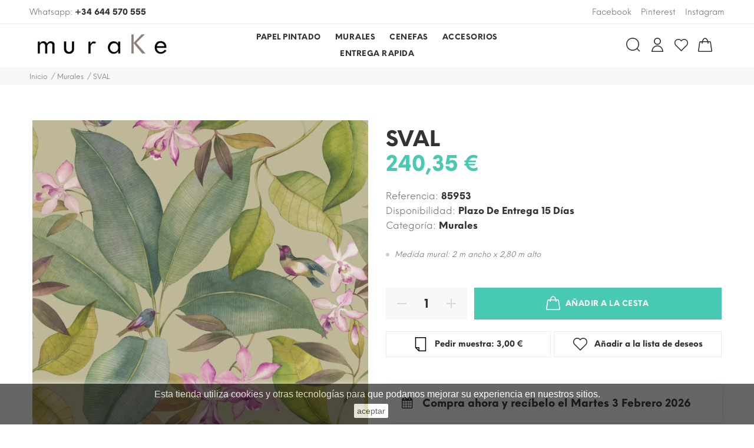

--- FILE ---
content_type: text/css
request_url: https://www.murake.com/themes/jms_yanka/assets/css/global.css
body_size: 20960
content:
@media (min-width:1200px){.home_1 .jms-row.header.fixed .megamenu .addon-box:first-child{display:none;}
.home_2 .jms-row.header.fixed .megamenu.center .jms-megamenu > ul, .home_3 .jms-row.header.fixed .megamenu.center .jms-megamenu > ul{text-align:left;}
.home_2 .jms-row.header.fixed .col-logo, .home_3 .jms-row.header.fixed .col-logo{-webkit-box-ordinal-group:3;-ms-flex-order:2;order:2;opacity:0;visibility:hidden;}
.home_2 .jms-row.header.fixed .col-logo .logo, .home_3 .jms-row.header.fixed .col-logo .logo{display:none;}
.home_2 .jms-row.header.fixed .megamenu, .home_3 .jms-row.header.fixed .megamenu{-webkit-box-ordinal-group:2;-ms-flex-order:1;order:1;}
.home_2 .jms-row.header.fixed .right-module-header, .home_3 .jms-row.header.fixed .right-module-header{-webkit-box-ordinal-group:4;-ms-flex-order:3;order:3;}
}
.jms-row.header.fixed{top:0;left:0;right:0;position:fixed !important;width:100%;background:#fff;-webkit-box-shadow:0 0px 8px rgba(0, 0, 0, 0.3);box-shadow:0 0px 8px rgba(0, 0, 0, 0.3);-webkit-animation-duration:0.8s;animation-duration:0.8s;-webkit-animation-name:slideDown;animation-name:slideDown;-webkit-animation-timing-function:ease;animation-timing-function:ease;z-index:999;}
.jms-row.header.fixed .jms-megamenu .nav > li.sub-home{padding-left:0;}
.jms-row.header.fixed .jms-megamenu .nav > li > a{line-height:53px;}
.jms-row.header.fixed .jms-megamenu .nav > li > a::before{bottom:14px;}
.jms-row.header.fixed .megamenu.right .jms-megamenu > ul{text-align:center;}
.jms-row.header.fixed .btn-group.user-info #user-info-1,
.jms-row.header.fixed #cart_block #shoppingcart-box{top:40px;}
.jms-row.header.fixed .btn-group .dropdown-menu{top:calc(100% + 8px);}
.jms-row.header.fixed .ajax_cart_quantity{background:transparent;color:#333;top:-9px;right:-9px;}
.jms-row.header.fixed .right-module-header .addon-box:nth-child(5), .jms-row.header.fixed .right-module-header .addon-box:nth-child(6){display:none;}
.main-site{position:relative;}
.custom-padding .container{padding-left:20px;padding-right:20px;}
.jms-row.popup-adv{margin-top:-1px;}
.jms-popup .row{margin:0;}
.jms-popup #newsletter_block_left .addon-title{display:none;}
.jms-popup #newsletter_block_left .addon-title.popup{display:block;}
.jms-popup #newsletter_block_left .form-group{display:block !important;}
.jms-popup #newsletter_block_left button{display:none;}
.jms-popup #newsletter_block_left button.btn-default{position:static;display:block !important;background:#48CAB2;margin:auto;font-size:14px;max-width:100%;}
.jms-popup #newsletter_block_left button.btn-default:hover{background:#333;}
.jms-popup .dontshow input:hover{cursor:pointer;}
.jms-popup .dontshow input:hover ~ .checkmark{border-color:#333;}
.jms-popup .dontshow label a{position:relative;}
.jms-popup .dontshow label a::before{position:absolute;bottom:1px;left:0;right:0;margin:auto;width:0%;content:'';color:transparent;background-color:#333;height:1px;-webkit-transition:width 0.25s linear;-o-transition:width 0.25s linear;transition:width 0.25s linear;}
.jms-popup .dontshow label a::before{width:100%;}
.jms-popup .dontshow label a:hover{color:#333;}
.jms-popup .dontshow label a:hover::before{width:0;}
.jms-popup .content{background:#ffffff url("../img/modal-discount-bg-01.jpg") 0 0 no-repeat;background-size:49% auto;height:100%;}
.jms-popup .news_content + p{display:none;}
.top-panel{font-size:14px;border-bottom:1px solid #ebebeb;padding:7px 0 5px;}
.top-panel p{margin-bottom:0;}
.top-panel .call-us strong{color:#333;}
.top-panel .content .content-item{text-align:center;}
.top-panel .content .content-item p{display:inline-block;}
.top-panel .content .content-item p strong{color:#333;}
.top-panel .content .content-item .pt-link-underline{color:#48CAB2;font-weight:800;position:relative;}
.top-panel .content .content-item .pt-link-underline:hover::before{width:0;}
.top-panel .content .content-item .pt-link-underline::before{position:absolute;bottom:0;left:0;right:0;margin:auto;width:100%;content:'';color:transparent;background:#48CAB2;height:1px;-webkit-transition:width 0.2s;-o-transition:width 0.2s;transition:width 0.2s;}
.top-panel .social ul{margin-bottom:0;text-align:right;}
.top-panel .social ul li{display:inline-block;padding-left:12px;}
.top-panel .social ul li a{color:#777;position:relative;}
.top-panel .social ul li a:hover{color:#333;}
.top-panel .social ul li a:hover::before{width:100%;}
.top-panel .social ul li a::before{position:absolute;bottom:0px;left:0;right:0;margin:auto;width:0%;content:'';color:transparent;background-color:#333;height:1px;-webkit-transition:width 0.25s linear;-o-transition:width 0.25s linear;transition:width 0.25s linear;}
#header{background:#fff;}
#header.change-position{position:relative;z-index:1000;}
#header .container-fluid{padding-left:50px;padding-right:50px;}
.header .container-fluid > .row{display:-webkit-box;display:-ms-flexbox;display:flex;-webkit-box-align:center;-ms-flex-align:center;align-items:center;}
.header .container-fluid > .row::before,
.header .container-fluid > .row::after{display:none;}
.header .container-fluid > .row .layout-column{position:static;}
.header .container > .row .layout-column{position:static;}
.bg-overlay.change-status{opacity:1;visibility:visible;}
#index .jms-megamenu .nav > li.sub-home > a,
#category.category-shop .jms-megamenu .nav > li.sub-shop > a,
#cms.page-cms .jms-megamenu .nav > li.sub-page > a,
#module-jmsblog-category .jms-megamenu .nav > li.sub-blog > a,
#category.category-women .jms-megamenu .nav > li.sub-women > a,
#category.category-men .jms-megamenu .nav > li.sub-men > a{color:#48CAB2;}
#index .jms-megamenu .nav > li.sub-home > a::before,
#category.category-shop .jms-megamenu .nav > li.sub-shop > a::before,
#cms.page-cms .jms-megamenu .nav > li.sub-page > a::before,
#module-jmsblog-category .jms-megamenu .nav > li.sub-blog > a::before,
#category.category-women .jms-megamenu .nav > li.sub-women > a::before,
#category.category-men .jms-megamenu .nav > li.sub-men > a::before{width:100%;}
.home_13#index .jms-megamenu .nav > li.sub-home,
.home_13#category.category-shop .jms-megamenu .nav > li.sub-shop,
.home_13#cms.page-cms .jms-megamenu .nav > li.sub-page,
.home_13#module-jmsblog-category .jms-megamenu .nav > li.sub-blog,
.home_13#category.category-women .jms-megamenu .nav > li.sub-women,
.home_13#category.category-men .jms-megamenu .nav > li.sub-men{background-color:#48CAB2;}
.home_13#index .jms-megamenu .nav > li.sub-home > a,
.home_13#category.category-shop .jms-megamenu .nav > li.sub-shop > a,
.home_13#cms.page-cms .jms-megamenu .nav > li.sub-page > a,
.home_13#module-jmsblog-category .jms-megamenu .nav > li.sub-blog > a,
.home_13#category.category-women .jms-megamenu .nav > li.sub-women > a,
.home_13#category.category-men .jms-megamenu .nav > li.sub-men > a{color:#fff;}
.home_13#index .jms-megamenu .nav > li.sub-home > a::before,
.home_13#category.category-shop .jms-megamenu .nav > li.sub-shop > a::before,
.home_13#cms.page-cms .jms-megamenu .nav > li.sub-page > a::before,
.home_13#module-jmsblog-category .jms-megamenu .nav > li.sub-blog > a::before,
.home_13#category.category-women .jms-megamenu .nav > li.sub-women > a::before,
.home_13#category.category-men .jms-megamenu .nav > li.sub-men > a::before{opacity:0;}
.home_13#index .menu.fixed .jms-megamenu .nav > li.sub-home,
.home_13#category.category-shop .menu.fixed .jms-megamenu .nav > li.sub-shop,
.home_13#cms.page-cms .menu.fixed .jms-megamenu .nav > li.sub-page,
.home_13#module-jmsblog-category .menu.fixed .jms-megamenu .nav > li.sub-blog,
.home_13#category.category-women .menu.fixed .jms-megamenu .nav > li.sub-women,
.home_13#category.category-men .menu.fixed .jms-megamenu .nav > li.sub-men{background-color:transparent;}
.home_13#index .menu.fixed .jms-megamenu .nav > li.sub-home > a,
.home_13#category.category-shop .menu.fixed .jms-megamenu .nav > li.sub-shop > a,
.home_13#cms.page-cms .menu.fixed .jms-megamenu .nav > li.sub-page > a,
.home_13#module-jmsblog-category .menu.fixed .jms-megamenu .nav > li.sub-blog > a,
.home_13#category.category-women .menu.fixed .jms-megamenu .nav > li.sub-women > a,
.home_13#category.category-men .menu.fixed .jms-megamenu .nav > li.sub-men > a{color:#48CAB2;}
.home_13#index .menu.fixed .jms-megamenu .nav > li.sub-home > a::before,
.home_13#category.category-shop .menu.fixed .jms-megamenu .nav > li.sub-shop > a::before,
.home_13#cms.page-cms .menu.fixed .jms-megamenu .nav > li.sub-page > a::before,
.home_13#module-jmsblog-category .menu.fixed .jms-megamenu .nav > li.sub-blog > a::before,
.home_13#category.category-women .menu.fixed .jms-megamenu .nav > li.sub-women > a::before,
.home_13#category.category-men .menu.fixed .jms-megamenu .nav > li.sub-men > a::before{opacity:1;}
.sub-women .sub-product-carousel .owl-theme .owl-controls{position:absolute;top:-41px;right:-6px;}
.sub-women .sub-product-carousel .owl-theme .owl-controls div{position:static;background:transparent !important;-webkit-transform:none;-ms-transform:none;transform:none;}
.sub-women .sub-product-carousel .owl-theme .owl-controls div::before{-webkit-transition:.2s all;-o-transition:.2s all;transition:.2s all;}
.sub-women .sub-product-carousel .owl-theme .owl-controls div:hover::before{color:#333;}
.sub-women .sub-product-carousel .mod-content{margin-top:5px;}
.sub-women .sub-product-carousel .content_price{margin-left:0;}
.sub-women .sub-product-carousel .product-link{font-size:16px;display:block;line-height:1.45;margin-top:8px;margin-bottom:4px;}
.sub-women .sub-product-carousel .price{font-size:18px;}
.sub-women .mod-content{margin-top:30px;}
.sub-women .mod-content .jms-banner > a > img{transition:transform 1s, -webkit-transform 1s;}
.sub-women .mod-content .jms-banner:hover .banner-content .text-1::before{width:100%;}
.sub-women .mod-content .right .banner-content .text-1{color:#fff;}
.sub-women .mod-content .right .banner-content .text-1::before{background:#fff;}
.sub-women .mod-content .right .banner-content .text-2{color:#fff;}
.sub-women .mod-content .banner-content{top:18px;left:25px;position:absolute;text-align:left;margin-top:0;}
.sub-women .mod-content .banner-content .text-1{font-size:24px;font-weight:800;position:relative;display:inline-block;color:#333;margin-bottom:6px;}
.sub-women .mod-content .banner-content .text-1::before{position:absolute;bottom:1px;left:0;right:0;margin:auto;width:0%;content:'';color:transparent;background-color:#333;height:2px;-webkit-transition:width 0.25s linear;-o-transition:width 0.25s linear;transition:width 0.25s linear;}
.sub-women .mod-content .banner-content .text-2{font-size:16px;max-width:275px;color:#333;line-height:1.2;}
.jms-megamenu .banner-men{margin-top:11px;}
.jms-megamenu .banner-men:hover a .text-1::before{width:100%;}
.jms-megamenu .banner-men a{text-align:center;}
.jms-megamenu .banner-men a img{margin-bottom:16px;}
.jms-megamenu .banner-men a .text-1{font-size:24px;font-weight:800;position:relative;display:inline-block;color:#333;margin-bottom:8px;}
.jms-megamenu .banner-men a .text-1::before{position:absolute;bottom:1px;left:0;right:0;margin:auto;width:0%;content:'';color:transparent;background-color:#333;height:2px;-webkit-transition:width 0.25s linear;-o-transition:width 0.25s linear;transition:width 0.25s linear;}
.jms-megamenu .banner-men a .text-2{font-size:16px;display:block;color:#333;line-height:19px;}
.jms-megamenu .nav > li > a:hover::before{width:100%;}
.jms-megamenu .nav > .menu-item.mega.open > a, .jms-megamenu .nav li.active > a{color:#48CAB2;}
.jms-megamenu .nav > li > a::before{position:absolute;bottom: 0;left:0;right:0;margin:auto;width:0%;content:'';color:transparent;background-color:#48CAB2;height:2px;-webkit-transition:width 0.25s linear;-o-transition:width 0.25s linear;transition:width 0.25s linear;}
.jms-megamenu .nav > li.open > a::before, .jms-megamenu .nav > li.active > a::before{width:100%;}
.megamenu.center .jms-megamenu > ul{text-align:center;}
.megamenu.right .jms-megamenu > ul{text-align:right;}
#open-button svg{width:24px;height:24px;color:#333;position:relative;top:6px;}
#open-button svg:hover{color:#48CAB2;}
#jms_ajax_search #search-form .close-search{background:#333 url("../img/icon/close-search.png") no-repeat center;}
.search-no-popup #jms_ajax_search .modal-content{padding:0;}
.search-no-popup #jms_ajax_search .label-form{display:none;}
.search-no-popup #jms_ajax_search .modal-dialog{-webkit-box-shadow:none;box-shadow:none;margin-bottom:0;-webkit-transform:none;-ms-transform:none;transform:none;}
.search-no-popup #jms_ajax_search .btn-search{display:none;}
.search-no-popup #jms_ajax_search #search-form{display:block !important;position:static;opacity:1;visibility:visible;}
.search-no-popup #jms_ajax_search .search-box{padding:0 9px 0 18px;border:1px solid #ebebeb;display:inline-block;position:relative;}
.search-no-popup #jms_ajax_search #ajax_search{font-size:16px;color:#777;border:0;height:42px;width:321px;background-size:23px;background-position:right 9px;}
.search-no-popup #jms_ajax_search #ajax_search::-webkit-input-placeholder{color:#777;}
.search-no-popup #jms_ajax_search #ajax_search:-ms-input-placeholder{color:#777;}
.search-no-popup #jms_ajax_search #ajax_search::-ms-input-placeholder{color:#777;}
.search-no-popup #jms_ajax_search #ajax_search::placeholder{color:#777;}
.search-no-popup #jms_ajax_search #search_result{position:absolute;top:calc(100% + 15px);left:0;width:100%;-webkit-box-shadow:0 0 10px rgba(0, 0, 0, 0.08);box-shadow:0 0 10px rgba(0, 0, 0, 0.08);}
.search-no-popup #jms_ajax_search #search_result .result_div{padding:20px;margin-top:0;}
.search-no-popup #jms_ajax_search #search_result .result_div .results{margin:0;}
.search-no-popup #jms_ajax_search #search_result .result_div .item{padding:0;width:100%;display:-webkit-box;display:-ms-flexbox;display:flex;-webkit-box-align:center;-ms-flex-align:center;align-items:center;margin-bottom:10px;}
.search-no-popup #jms_ajax_search #search_result .result_div .item .left-img{width:78px;min-width:78px;}
.search-no-popup #jms_ajax_search #search_result .result_div .item .right-info{width:100%;margin-top:0;margin-left:18px;}
.search-no-popup #jms_ajax_search #search_result .result_div .item .right-info a{font-size:16px;}
.search-no-popup #jms_ajax_search #search_result .result_div .item .right-info .price{display:none;}
.user-info.btn-group > a{height:24px;display:inline-block;}
.user-info.btn-group .dropdown-menu{padding:0;max-height:0;overflow:hidden;-webkit-transition:max-height 0.2s ease-out;-o-transition:max-height 0.2s ease-out;transition:max-height 0.2s ease-out;}
.user-info.btn-group .dropdown-menu ul{padding:31px 0;}
.btn-group .dropdown-toggle.active + .dropdown-menu{opacity:1;visibility:visible;}
.btn-group.languages-info .btn-xs.dropdown-toggle, .btn-group.currency-info .btn-xs.dropdown-toggle{color:#777;font-size:14px;}
.btn-group.languages-info .btn-xs.dropdown-toggle:hover, .btn-group.currency-info .btn-xs.dropdown-toggle:hover{color:#48CAB2;}
.btn-group.languages-info .btn-xs.dropdown-toggle.active i, .btn-group.currency-info .btn-xs.dropdown-toggle.active i{-webkit-transform:scale(1, -1);-ms-transform:scale(1, -1);transform:scale(1, -1);}
.btn-group.languages-info i, .btn-group.currency-info i{display:inline-block;-webkit-transition:all 0.15s;-o-transition:all 0.15s;transition:all 0.15s;}
.btn-group.languages-info .dropdown-menu, .btn-group.currency-info .dropdown-menu{top:calc(100% + 28px);right:calc(100% - 41px);max-height:0;overflow:hidden;padding:0;-webkit-transition:max-height 0.2s ease-out;-o-transition:max-height 0.2s ease-out;transition:max-height 0.2s ease-out;}
.btn-group.languages-info .dropdown-menu ul, .btn-group.currency-info .dropdown-menu ul{padding:31px 0;}
.btn-group .dropdown-menu{position:absolute;top:calc(100% + 21px);border-top:1px solid #ebebeb;left:auto;right:calc(100% - 30px);padding:21px 0;}
.btn-group ul{padding:10px 0;margin-bottom:0;}
.btn-group ul li{padding:0 40px;font-size:14px;}
#_desktop_currency_selector.type3, #_desktop_currency_selector.type2{display:none;}
#_desktop_currency_selector.type1{display:block;}
#_desktop_user_info .type-2{display:none;}
.languages-info ul > li.current > a, #_desktop_currency_selector ul > li.current > a, #_desktop_user_info ul > li.current > a{color:#48CAB2;}
.languages-info ul > li > a, #_desktop_currency_selector ul > li > a, #_desktop_user_info ul > li > a{text-transform:capitalize;color:#777;}
.languages-info ul > li > a:hover, #_desktop_currency_selector ul > li > a:hover, #_desktop_user_info ul > li > a:hover{color:#48CAB2;}
.left-module-header{display:-webkit-box;display:-ms-flexbox;display:flex;-webkit-box-pack:start;-ms-flex-pack:start;justify-content:flex-start;-ms-flex-wrap:wrap;flex-wrap:wrap;padding-top:5px;}
.left-module-header .languages-info, .left-module-header .currency-info{position:relative;bottom:3px;}
.left-module-header .languages-info svg, .left-module-header .currency-info svg{width:14px;height:14px;color:#d0d0d0;position:relative;top:3px;right:2px;}
.left-module-header svg{width:24px;height:24px;}
.right-module-header{display:-webkit-box;display:-ms-flexbox;display:flex;-webkit-box-pack:end;-ms-flex-pack:end;justify-content:flex-end;-ms-flex-wrap:wrap;flex-wrap:wrap;padding-top:5px;}
.right-module-header .addon-box:not(:first-child){margin-left:17px;}
.right-module-header .addon-box:last-child{margin-left:7px;margin-right:-3px;}
.right-module-header .languages-info, .right-module-header .currency-info{position:relative;bottom:3px;}
.right-module-header .languages-info svg, .right-module-header .currency-info svg{width:14px;height:14px;color:#d0d0d0;position:relative;top:3px;right:2px;}
.right-module-header svg{width:24px;height:24px;}
.breadcrumb-box.container{max-width:100%;padding:0 50px;}
.home_9 .breadcrumb-box.container, .home_10 .breadcrumb-box.container, .home_11 .breadcrumb-box.container, .home_13 .breadcrumb-box.container, .home_15 .breadcrumb-box.container, .home_17 .breadcrumb-box.container{padding:0 20px;}
@media (min-width:576px){.home_9 .breadcrumb-box.container, .home_10 .breadcrumb-box.container, .home_11 .breadcrumb-box.container, .home_13 .breadcrumb-box.container, .home_15 .breadcrumb-box.container, .home_17 .breadcrumb-box.container{max-width:546px;}
}
@media (min-width:791px){.home_9 .breadcrumb-box.container, .home_10 .breadcrumb-box.container, .home_11 .breadcrumb-box.container, .home_13 .breadcrumb-box.container, .home_15 .breadcrumb-box.container, .home_17 .breadcrumb-box.container{max-width:770px;}
}
@media (min-width:1025px){.home_9 .breadcrumb-box.container, .home_10 .breadcrumb-box.container, .home_11 .breadcrumb-box.container, .home_13 .breadcrumb-box.container, .home_15 .breadcrumb-box.container, .home_17 .breadcrumb-box.container{max-width:990px;}
}
@media (min-width:1240px){.home_9 .breadcrumb-box.container, .home_10 .breadcrumb-box.container, .home_11 .breadcrumb-box.container, .home_13 .breadcrumb-box.container, .home_15 .breadcrumb-box.container, .home_17 .breadcrumb-box.container{max-width:1200px;}
}
.category-description {
    max-width: 34.375rem;
    margin-bottom: 1.5rem;
    display: flex;
}
.category-description .rotate-block is--pointer {
    cursor: pointer;
}
.category-description .rotate-block .rotate-more {
    font-size: .8125rem;
    text-transform: uppercase;
    font-weight: 600;
    letter-spacing: 1.25px;
    display: inline-block;
   /* position: absolute;*/
    left: 0;
    top: 0;
   /*transform-origin: 0 0;*/
    transform: translate(0, 50%) rotate(-90deg);
}
.category-description .more-text--text-block {
    width: 100%;
    
}
.more-text--container .rotate-block {
 width: 2.25rem;
 position: relative;
 border-right: 1px solid #ddd;
 white-space: nowrap
}
.category-description .rotate-block {
	width: 2.25rem;
	position: relative;
	border-right: 1px solid #ddd;
	white-space: nowrap
}
.category-description .more-text--text-block {
	padding: 0rem 0rem 0rem 1.25rem;
}
@media screen and (min-width: 48em)
.category-description .more-text--text-block .more-text--text {
    font-size: .9375rem;
    line-height: 1.375rem;

 
}
.line-break{width:100%;height:1px;background:#ebebeb;}
.product-layout-vertical .addon-title h3{font-size:18px;line-height:26px;text-align:left;}
.product-layout-vertical .content_price .price.old{margin-right:6px;}
.product-layout-vertical .special .content_price .price.new{color:#f8353e;}
.jms-banner{position:relative;overflow:hidden;}
.jms-banner:hover > a > img{-webkit-transform:scale3d(1.1, 1.1, 1);transform:scale3d(1.1, 1.1, 1);}
.jms-banner > a > img{width:100%;transition:transform 1s, -webkit-transform 1s;}
.jms-banner .banner-content p{margin-bottom:0;}
.hotdeal-carousel .countdown-box{position:absolute;bottom:10px;width:calc(100% - 20px);background:rgba(255, 255, 255, 0.9);left:10px;text-align:center;padding:10px;}
.hotdeal-carousel .countdown-box .title-countdown{display:inline-block;font-size:14px;line-height:17px;color:#333;padding-bottom:5px;text-transform:capitalize;}
.hotdeal-carousel .countdown-section{display:-webkit-inline-box;display:-ms-inline-flexbox;display:inline-flex;-webkit-box-orient:vertical;-webkit-box-direction:normal;-ms-flex-direction:column;flex-direction:column;color:#333;padding:0 12px;min-width:50px;}
.hotdeal-carousel .countdown-amount{font-size:22px;line-height:15px;display:block;font-weight:700;}
.hotdeal-carousel .countdown-period{display:block;padding-top:4px;font-size:12px;line-height:18px;text-transform:uppercase;}
.jms-tab{padding-top:21px;}
.jms-tab ul{-webkit-box-pack:center;-ms-flex-pack:center;justify-content:center;-ms-flex-wrap:wrap;flex-wrap:wrap;}
.jms-tab ul li.active a{color:#48CAB2;}
.jms-tab ul li a{color:#333;font-size:13px;line-height:20px;font-weight:800;padding:5px 12px;letter-spacing:0.5px;display:inline-block;-webkit-transition:color 0.2s;-o-transition:color 0.2s;transition:color 0.2s;text-transform:uppercase;}
.jms-tab ul li a.active{color:#48CAB2;}
.jms-tab ul li a:hover{color:#48CAB2;}
#product #main{position:relative;}
#jmsproductvideo{margin-bottom:30px;position:relative;z-index:999;}
#jmsproductvideo .jms-popup-wrap{top:50%;-webkit-transform:translate(-50%, -50%);-ms-transform:translate(-50%, -50%);transform:translate(-50%, -50%);}
#jmsproductvideo .popup_close{color:#d0d0d0;cursor:pointer;position:absolute;right:20px;top:15px;-webkit-transition:color .2s;-o-transition:color .2s;transition:color .2s;}
#jmsproductvideo .popup_close:hover{color:#333;}
#jmsproductvideo .open-video .jms-video{z-index:11111;}
#jmsproductvideo .open-video .jms-popup-overlay{opacity:1 !important;display:block !important;background:rgba(0, 0, 0, 0.6);}
#jmsproductvideo .open-video .jms-popup-box{display:block;}
#jmsproductvideo .jms-popup-box{z-index:999;}
#jmsproductvideo .addon-title h3 p{margin-bottom:0;}
#jmsproductvideo .addon-title svg{width:30px;height:30px;color:#ff0000;-webkit-transition:.2s all;-o-transition:.2s all;transition:.2s all;}
#jmsproductvideo .addon-title svg:hover{color:#333;}
#jmsproductvideo .addon-title span{display:block;font-size:10px;margin-left:5px;white-space:nowrap;padding-top:2px;font-style:normal;}
.addon-video{text-align:center;}
.addon-video .btn-close{visibility:hidden;position:fixed;top:0;right:0;cursor:pointer;z-index:999991;width:100%;height:100%;padding:30px;display:-webkit-box;display:-ms-flexbox;display:flex;-webkit-box-pack:end;-ms-flex-pack:end;justify-content:flex-end;}
.addon-video span > .fa-close{color:#fff;font-family:FontAwesome;font-size:30px;height:32px;}
.addon-video .bg-overlay{content:"";position:fixed;top:0;left:0;opacity:0;visibility:hidden;width:100%;height:100%;background:rgba(0, 0, 0, 0.9);-webkit-transition:.6s all;-o-transition:.6s all;transition:.6s all;z-index:99999;}
.jms-row.video.show-video iframe{position:fixed;max-width:1000px;top:200px;z-index:999999;border:2px solid #fff;left:50%;-webkit-transform:translateX(-50%);-ms-transform:translateX(-50%);transform:translateX(-50%);opacity:1;visibility:visible;}
.jms-row.video.show-video .jms-addon.jms-video{opacity:1;visibility:visible;}
.jms-row.video.show-video .bg-overlay{opacity:1;visibility:visible;}
.jms-row.video.show-video .btn-close{visibility:visible;}
.jms-addon.jms-video{display:-webkit-inline-box;display:-ms-inline-flexbox;display:inline-flex;background:url("../img/h11-bg-video.jpg") no-repeat;background-size:cover;-webkit-box-shadow:0 7px 43px 0 rgba(0, 0, 0, 0.1);box-shadow:0 7px 43px 0 rgba(0, 0, 0, 0.1);cursor:pointer;}
.jms-addon.jms-video iframe{opacity:0;visibility:hidden;}
.brand-carousel{padding:60px 0;}
.brand-item a img{width:100% !important;}
#newsletter_block_left{margin-top:-6px;}
#newsletter_block_left .addon-title h3{font-size:18px;text-align:left;margin-bottom:12px;}
#newsletter_block_left .addon-title.popup{display:none;}
#newsletter_block_left .form-group button.btn-default{display:none;}
#newsletter_block_left .addon-title.popup{display:none;}
#newsletter_block_left .form-group{margin-bottom:13px;margin-top:6px;position:relative;}
#newsletter_block_left .form-group .newsletter-input{margin:0;padding-right:44px;}
#newsletter_block_left .form-group button{border:0;background:transparent;height:44px;min-width:47px;max-width:47px;position:absolute;right:0;top:0;}
#newsletter_block_left .form-group button svg{width:24px;height:24px;color:#333;position:relative;top:3px;-webkit-transition:.4s all;-o-transition:.4s all;transition:.4s all;}
#newsletter_block_left .form-group button svg:hover{color:#48CAB2;}
#newsletter_block_left p{font-size:14px;line-height:20px;}
#footer .newsletter .addon-box:nth-child(2){display:-webkit-box;display:-ms-flexbox;display:flex;-webkit-box-align:center;-ms-flex-align:center;align-items:center;margin-top:17px;}
#footer .newsletter .addon-box:nth-child(2) .addon-title h3{padding-bottom:0;margin-right:10px;text-transform:capitalize;}
#social_block ul{margin-bottom:0;padding-top:6px;}
#social_block ul li{display:inline-block;margin-right:11px;}
#social_block ul li:nth-child(2){margin-right:17px;}
#social_block ul li a{color:#d0d0d0 !important;font-size:20px !important;}
#social_block ul li a:hover{color:#333 !important;}
#social_block ul li a svg{width:24px;height:24px;}
#social_block ul li a.pinterest svg{width:18px;height:23px;}
.module-group{width:304px;padding:30px;}
.module-group .btn-group p{font-weight:500;margin-bottom:13px;}
.module-group .btn-group .btn-xs{font-size:12px;font-weight:400;text-transform:capitalize;letter-spacing:0;color:#8f8f8f;border:1px solid #ddd;border-radius:0;width:100%;display:block;height:40px;line-height:40px;padding:0 20px;position:relative;}
.module-group .btn-group .btn-xs i{position:absolute;right:20px;top:14px;}
.module-group .currency-info.type-2{display:block;margin-bottom:36px;}
.module-group .currency-info.type-1{display:none;}
.module-group .currency-info ul{border:1px solid #ddd;border-top:0;}
.module-group .languages-info.type-1{display:none;}
.module-group .languages-info.type-2{display:block;margin-bottom:34px;}
.module-group .languages-info ul{border:1px solid #ddd;border-top:0;}
.module-group #_desktop_user_info .user-info > .account{text-transform:uppercase;color:#8f8f8f;font-weight:500;}
.module-group #_desktop_user_info .user-info > .account .fa{margin-right:4px;}
.module-group #_desktop_user_info .user-info > .account:hover{color:#48CAB2;}
.module-group #_desktop_user_info .type-2{display:block;}
.module-group #_desktop_user_info .type-1{display:none;}
.banner_category .jms-banner a::before{content:'';position:absolute;top:0;left:0;width:100%;height:100%;background:rgba(255, 255, 255, 0.5);-webkit-transition:all .2s ease-in-out 0s;-o-transition:all .2s ease-in-out 0s;transition:all .2s ease-in-out 0s;opacity:0;filter:alpha(opacity=0);}
.banner_category .jms-banner:hover a > img{-webkit-transform:none;-ms-transform:none;transform:none;}
.banner_category .jms-banner:hover a::before{opacity:1;}
.banner_category .jms-banner:hover .banner-content{-webkit-transform:translateY(-53px);-ms-transform:translateY(-53px);transform:translateY(-53px);color:#48CAB2;}
.banner_category .banner-content{width:100%;text-align:center;padding:0 20px;position:static;-webkit-transform:none;-ms-transform:none;transform:none;margin-top:13px;-webkit-transition:.4s all;-o-transition:.4s all;transition:.4s all;}
.product-miniature .cart-button:hover{padding-left:21px;padding-right:21px;background:#333;}
.product-miniature .cart-button:hover + .content_price{display:none;}
.product-miniature .cart-button:hover .text-addcart, .product-miniature .cart-button:hover .text-outofstock, .product-miniature .cart-button:hover .text-added{width:100%;font-size:13px;line-height:normal;margin-left:11px;}
.product-preview .color_to_pick_list a:hover::before{border-width:3px;}
.product-preview .color_to_pick_list a:hover::after{border-width:2px;}
.product-preview .color_to_pick_list a::before{content:"";display:block;position:absolute;top:-2px;left:-2px;width:calc(100% + 4px);height:calc(100% + 4px);outline:0;border-radius:50%;-webkit-transition:.12s linear;-o-transition:.12s linear;transition:.12s linear;-webkit-backface-visibility:hidden;backface-visibility:hidden;border:0 solid #fff;}
.product-preview .color_to_pick_list a::after{content:"";display:block;position:absolute;top:-4px;left:-4px;width:calc(100% + 8px);height:calc(100% + 8px);outline:0;-webkit-backface-visibility:hidden;backface-visibility:hidden;border-radius:50%;-webkit-transition:.12s linear;-o-transition:.12s linear;transition:.12s linear;border:0 solid #333;}
.product-preview .color_to_pick_list a.texture:hover::after{border-width:2px;}
.product-preview .color_to_pick_list a.texture::after{content:"";display:block;position:absolute;top:0;left:0;width:100%;height:100%;outline:0;-webkit-backface-visibility:hidden;backface-visibility:hidden;border-radius:50%;-webkit-transition:.12s linear;-o-transition:.12s linear;transition:.12s linear;border:0 solid #333;}
.products-list-in-column .products.row{display:-webkit-box;display:-moz-box;display:-ms-flexbox;display:-moz-flex;display:-webkit-flex;display:flex;-webkit-flex-wrap:wrap;-ms-flex-wrap:wrap;flex-wrap:wrap;}
.products-list-in-column .products.row::before,
.products-list-in-column .products.row::after{content:none;}
.owl-theme .owl-controls div::before{font-family:'yanka';font-size:23px;line-height:1;z-index:2;top:8px;left:8px;color:#1e1e1e;display:-webkit-box;display:-ms-flexbox;display:flex;-webkit-box-pack:center;-ms-flex-pack:center;justify-content:center;-webkit-box-align:center;-ms-flex-align:center;align-items:center;width:25px;height:25px;}
.owl-theme .owl-controls div.owl-next::before{content:"\e905";}
.owl-theme .owl-controls div.owl-prev::before{content:"\e904";}
#js-product-list-top::after{content:"";display:table;clear:both;}
#js-product-list-top > .row{float:right;}
#js-product-list-top > .row .left{width:auto;}
#js-product-list-top > .row .right{width:auto;}
.inlude_sort_by .sort-by{display:none;}
.products-sort-order .select-title{display:-webkit-inline-box;display:-ms-inline-flexbox;display:inline-flex;-webkit-box-align:center;-ms-flex-align:center;align-items:center;}
.products-sort-order .select-title:hover span{color:#48CAB2;}
.products-sort-order .select-title span{cursor:pointer;line-height:25px;overflow:hidden;padding-right:26px;white-space:nowrap;color:#333;font-size:14px;font-weight:800;}
.products-sort-order.dropdown svg{width:14px;cursor:pointer;color:#d0d0d0;}
.products-sort-order .dropdown-menu{left:auto;min-width:173px;padding:15px 17px;position:absolute;right:-7px;display:block;background:#fff;top:calc(100% + 10px);-webkit-box-shadow:0 0 5px rgba(0, 0, 0, 0.1);box-shadow:0 0 5px rgba(0, 0, 0, 0.1);}
.products-sort-order .dropdown-menu a{display:block;line-height:23px;padding:0 5px;}
.products-sort-order .dropdown-menu a:hover, .products-sort-order .dropdown-menu a.current{background:#f2f2f2;color:#48CAB2;}
.top-info{display:-webkit-box;display:-ms-flexbox;display:flex;text-align:center;}
.top-info .category{margin-bottom:0;font-weight:500;text-transform:capitalize;display:none;}
.top-info .category a{color:#48CAB2;}
.top-info #product-availability{font-size:12px;letter-spacing:0;padding-top:3px;margin-left:35px;}
#search_widget h3{display:none;}
#left-column #search_widget h3, #right-column #search_widget h3{display:block;}
#left-column #search_widget button, #right-column #search_widget button{font-size:20px;padding-left:0;}
#left-column #search_widget form, #right-column #search_widget form{border:0;background:#f2f2f2;}
.other-info .product-category .editable{position:relative;}
.other-info .product-category .editable::before{position:absolute;bottom:-1px;left:0;right:0;margin:auto;width:0%;content:'';color:transparent;background-color:#333;height:2px;-webkit-transition:width 0.25s linear;-o-transition:width 0.25s linear;transition:width 0.25s linear;}
.other-info .product-category .editable:hover::before{width:100%;}
.product-detail.default .images-container #jmsproductvideo{margin-bottom:0;position:static;z-index:99;}
.product-detail.default .images-container #jmsproductvideo .addon-title{width:72px;height:90px;background:#fff;}
.product-detail.default .images-container #jmsproductvideo .addon-title h3{position:absolute;bottom:37px;margin:0;left:21px;z-index:99;}
.product-detail.default .container-indent-tab{margin:20px 0 0;}
.product-detail.default .container-indent-tab + .container-indent-tab{margin-top:20px;}
.product-detail.default .col-description{margin-top:15px;}
.product-detail.row{max-width:1200px;margin:auto;display:flex;flex-wrap:wrap;}
.product-detail.row::before,
.product-detail.row::after{content:none;}
.product-detail.row + #more_info_block .tabs li a.active{color:#48CAB2;border-bottom-color:#48CAB2;}
.pb-right-column > .container-flex > .product-cover{display:none;}
.product-detail.grid ~ .same-category{margin-top:135px;}
.product-detail.grid .js-qv-product-cover{display:none;}
.product-detail.grid .images-container .js-qv-mask{width:100%;margin-right:0;max-height:initial;}
.product-detail.grid .images-container .js-qv-mask .thumb-container{width:calc((100% - 10px)/2);float:left;margin-bottom:10px;}
.product-detail.grid .images-container .js-qv-mask .thumb-container:nth-child(odd){margin-right:10px;}
.product-detail.grid .images-container .js-qv-mask .thumb-container img{border:0 !important;}
.product-detail.grid .images-container .js-qv-mask .thumb-container.video{display:-webkit-box;display:-ms-flexbox;display:flex;-webkit-box-pack:center;-ms-flex-pack:center;justify-content:center;-webkit-box-align:center;-ms-flex-align:center;align-items:center;}
.product-detail.grid .images-container .js-qv-mask #jmsproductvideo{margin-bottom:0;}
.product-detail.grid .images-container .js-qv-mask #jmsproductvideo .addon-title svg{width:50px;height:50px;}
.product-detail.grid .images-container .js-qv-mask .layer{top:10px;right:10px;position:absolute;cursor:pointer;display:-webkit-box;display:-ms-flexbox;display:flex;-webkit-box-align:center;-ms-flex-align:center;align-items:center;z-index:9;}
.product-detail.grid .images-container .js-qv-mask .layer svg{width:24px;height:24px;color:#333;-webkit-transition:.2s all;-o-transition:.2s all;transition:.2s all;}
.product-detail.vertical ~ .same-category{margin-top:60px;}
.product-detail.vertical .product-images > li.thumb-container .thumb{border:0 !important;}
.product-detail.vertical .js-qv-product-cover{display:none;}
.product-detail.vertical .images-container .js-qv-mask{width:100%;margin-right:0;max-height:initial;}
.product-detail.vertical .images-container .js-qv-mask .product-cover{width:100%;}
.product-detail.vertical .images-container .js-qv-mask .product-cover:not(:last-child){margin-bottom:20px;}
.product-detail.vertical .images-container .js-qv-mask .layer{top:10px;right:10px;position:absolute;cursor:pointer;display:-webkit-box;display:-ms-flexbox;display:flex;-webkit-box-align:center;-ms-flex-align:center;align-items:center;z-index:9;}
.product-detail.vertical .images-container .js-qv-mask .layer svg{width:24px;height:24px;color:#333;-webkit-transition:.2s all;-o-transition:.2s all;transition:.2s all;}
.product-detail.thumb-horizontal .product-information .product-desc{margin-bottom:21px;}
.product-detail.thumb-horizontal #gal1{display:-webkit-box;display:-ms-flexbox;display:flex;}
.product-detail.thumb-horizontal .pd-left-content{margin-right:0;}
.product-detail.thumb-horizontal .scroll-box-arrows{bottom:-45px;left:-6px;}
.product-detail.thumb-horizontal .scroll-box-arrows .fa-angle-left.left::before{content:"\e904";}
.product-detail.thumb-horizontal .scroll-box-arrows .fa-angle-right.right::before{content:"\e905";}
.product-detail.thumb-horizontal .images-container{-webkit-box-orient:vertical;-webkit-box-direction:normal;-ms-flex-direction:column;flex-direction:column;}
.product-detail.thumb-horizontal .images-container .js-qv-mask{-webkit-box-ordinal-group:3;-ms-flex-order:2;order:2;width:100%;margin-top:20px;margin-right:0;white-space:nowrap;}
.product-detail.thumb-horizontal .images-container .product-cover{-webkit-box-ordinal-group:2;-ms-flex-order:1;order:1;position: relative;}
.product-detail.thumb-horizontal .images-container .product-images > li.thumb-container{display:inline;margin-bottom:0;margin-right:11px;}
#stickyBottom .pb-left-column{opacity:0;visibility:hidden;}
#stickyBottom .pb-right-column{bottom:0;padding:10px 15px 30px;height:auto;display:-webkit-box;display:-ms-flexbox;display:flex;position:fixed;width:100%;background:#f8f8f8;left:0;-webkit-box-shadow:0 0 8px rgba(0, 0, 0, 0.3);box-shadow:0 0 8px rgba(0, 0, 0, 0.3);z-index:99;}
#stickyBottom .pb-right-column #jmsproductvideo{display:none;}
#stickyBottom .pb-right-column .product-quantity input#quantity_wanted{height:44px;background:#fff;border:1px solid #ebebeb;}
#stickyBottom .pb-right-column .product-quantity button.btn-touchspin{height:44px;}
#stickyBottom .pb-right-column .product-quantity .qty{margin-right:10px;}
#stickyBottom .pb-right-column .product-actions .product-variants select{padding-right:50px;background:#fff url("../img/icon/icon-dropdown.png") no-repeat 100px;}
#stickyBottom .pb-right-column .product-variants-item.size input,
#stickyBottom .pb-right-column .product-variants-item .color,
#stickyBottom .pb-right-column .product-variants-item .input-color{width:28px;height:28px;}
#stickyBottom .pb-right-column .container-flex{width:auto;margin:auto;display:-webkit-box;display:-ms-flexbox;display:flex;-webkit-box-align:center;-ms-flex-align:center;align-items:center;}
#stickyBottom .pb-right-column .container-flex > div, #stickyBottom .pb-right-column .container-flex .product-flags{display:none;}
#stickyBottom .pb-right-column .container-flex .block-info{display:block;max-width:250px;margin-right:104px;}
#stickyBottom .pb-right-column .container-flex .product-cover{display:block;width:50px;min-width:50px;margin-right:20px;}
#stickyBottom .pb-right-column .container-flex .product-cover .js-qv-product-cover{display:block;}
#stickyBottom .pb-right-column .container-flex .product-prices.content_price .price.new{margin-top:0;}
#stickyBottom .pb-right-column .container-flex .pd-name{font-size:16px;line-height:23px;color:#333;font-weight:400;}
#stickyBottom .pb-right-column .container-flex .product-prices.content_price .price.new{font-size:17px;}
#stickyBottom .pb-right-column .container-flex .content_price .price.old{font-size:15px;}
#stickyBottom .pb-right-column .container-flex .pd-name,
#stickyBottom .pb-right-column .container-flex .content_price{padding-bottom:0;margin:0;}
#stickyBottom .pb-right-column .container-flex .product-information{display:-webkit-box;display:-ms-flexbox;display:flex;margin-left:auto;}
#stickyBottom .pb-right-column .container-flex #add-to-cart-or-refresh{display:-webkit-box;display:-ms-flexbox;display:flex;-webkit-box-align:center;-ms-flex-align:center;align-items:center;}
#stickyBottom .pb-right-column .container-flex .product-variants{display:-webkit-box;display:-ms-flexbox;display:flex;-webkit-box-align:center;-ms-flex-align:center;align-items:center;margin-right:10px;}
#stickyBottom .pb-right-column .container-flex .product-variants .product-variants-item:not(:last-child){margin-bottom:0;margin-right:30px;}
#stickyBottom .pb-right-column .container-flex .product-variants-item.size input + span{width:28px !important;height:28px !important;background-color:#fff;}
#stickyBottom .pb-right-column .container-flex .product-add-to-cart{margin-top:0;display:-webkit-box;display:-ms-flexbox;display:flex;}
#stickyBottom .pb-right-column .container-flex .product-add-to-cart .title{display:none;}
#stickyBottom .pb-right-column .container-flex .product-add-to-cart .product-quantity{display:-webkit-box;display:-ms-flexbox;display:flex;}
#stickyBottom .pb-right-column .container-flex .product-add-to-cart .product-quantity .customs{margin-bottom:0;}
#stickyBottom .pb-right-column .container-flex .product-add-to-cart .product-quantity .product-btn.cart-button{padding:0 20px;height:44px;}
#stickyBottom .pb-right-column .container-flex .product-add-to-cart .product-quantity .product-btn.cart-button span{display:none !important;}
#stickyBottom .pb-right-column .container-flex .product-add-to-cart .product-quantity .product-btn.cart-button span.text-addcart{display:block !important;margin:0;}
#stickyBottom .pb-right-column .container-flex .product-add-to-cart .product-quantity .product-btn.cart-button span.text-addcart i{display:none;}
#stickyBottom .pb-right-column .container-flex .product-add-to-cart .product-quantity .add .row > div{margin-bottom:0;padding-left:20px;}
#stickyBottom .pb-right-column .container-flex .product-add-to-cart .addToWishlist{display:none;}
#stickyBottom .pb-right-column .icon-cart{display:none;}
#stickyBottom .pb-right-column .product-variants{margin-bottom:0;}
#stickyBottom .pb-right-column .product-variants .control-label,
#stickyBottom .pb-right-column .other-info,
#stickyBottom .pb-right-column #block-reassurance,
#stickyBottom .pb-right-column .product-desc,
#stickyBottom .pb-right-column .addthis_inline_share_toolbox_ld1s,
#stickyBottom .pb-right-column #more_info_block,
#stickyBottom .pb-right-column #product-availability{display:none;}
.product-detail.tab-fullwidth-1 + #more_info_block{margin-top:42px;}
.product-detail.tab-fullwidth-1 + #more_info_block ~ .same-category{margin-top:47px;}
.product-detail.tab-fullwidth-1 + #more_info_block ~ .same-category::before{display:none;}
.product-detail.tab-fullwidth-1 + #more_info_block ~ .same-category .container{padding-top:0 !important;}
.product-detail.tab-fullwidth-1 + #more_info_block #product-details{margin-bottom:46px;}
.product-detail.tab-fullwidth-1 + #more_info_block h3{display:block;}
.product-detail.tab-fullwidth-1 + #more_info_block .nav-tabs{max-width:1170px;margin:auto;}
.product-detail.tab-fullwidth-1 + #more_info_block .tabs-content-noindent{margin-bottom:47px;margin-top:-56px;}
.product-detail.tab-fullwidth-1 + #more_info_block .pt-box-layout-01 .pt-item{display:-webkit-box;display:-ms-flexbox;display:flex;-webkit-box-orient:horizontal;-webkit-box-direction:normal;-ms-flex-direction:row;flex-direction:row;-ms-flex-wrap:nowrap;flex-wrap:nowrap;}
.product-detail.tab-fullwidth-1 + #more_info_block .pt-box-layout-01 .col-img{-webkit-box-ordinal-group:3;-ms-flex-order:2;order:2;width:50%;}
.product-detail.tab-fullwidth-1 + #more_info_block .pt-box-layout-01 .col-description{-webkit-box-ordinal-group:2;-ms-flex-order:1;order:1;width:50%;padding:0% 10% 0% 10.5%;-ms-flex-item-align:center;-ms-grid-row-align:center;align-self:center;}
.product-detail.tab-fullwidth-1 + #more_info_block .pt-box-layout-01 .col-description .text-xl{font-size:24px;color:#333;line-height:35px;}
.pt-tabs-top01{margin-top:32px;}
.pt-tabs-top01 svg{width:153px;height:24px;color:#d0d0d0;}
.container-indent-tab{margin:142px 0 0;}
.container-indent-tab .no-gutters .row{margin:0;}
.container-indent-tab .no-gutters .col-sm-6{padding:0;}
.container-indent-tab + .container-indent-tab{margin-top:126px;}
#more_info_block .tab-fullwidth-1 .pt-title{font-size:24px;padding-bottom:25px;}
#more_info_block .tab-fullwidth-1 .pt-list-dot li, #more_info_block .tab-fullwidth-1 .pt-list-number li{margin:0;display:block;}
#more_info_block .tab-fullwidth-1 .pt-list-dot li a, #more_info_block .tab-fullwidth-1 .pt-list-number li a{font-weight:400;line-height:28px;color:#777;text-transform:initial;}
#more_info_block .tab-fullwidth-1 .pt-list-dot li a:hover, #more_info_block .tab-fullwidth-1 .pt-list-number li a:hover{color:#48CAB2;}
#more_info_block .tab-fullwidth-1 dl dt{font-size:24px;line-height:35px;color:#333333;font-weight:800;padding:0 0 20px 0;}
#more_info_block .tab-fullwidth-1 dl dt:not(:first-child){margin-top:39px;}
#more_info_block .tab-fullwidth-1 .pt-list-number{margin-top:23px;}
#more_info_block .tab-fullwidth-1 .row.pt-col-smallindent{margin:0 -5px;}
#more_info_block .tab-fullwidth-1 .row.pt-col-smallindent .col-md-12{margin-bottom:10px;}
#more_info_block .tab-fullwidth-1 .row.pt-col-smallindent > div{padding:0 5px;}
.pb-left-column .pd-left-content{position:relative;height:100%;}
.product-detail.tab-fullwidth-2 #gal1{display:-webkit-box;display:-ms-flexbox;display:flex;}
.product-detail.tab-fullwidth-2 .pd-left-content{margin-right:0;}
.product-detail.tab-fullwidth-2 .scroll-box-arrows{bottom:-45px;left:-6px;}
.product-detail.tab-fullwidth-2 .scroll-box-arrows .fa-angle-left.left::before{content:"\e904";}
.product-detail.tab-fullwidth-2 .scroll-box-arrows .fa-angle-right.right::before{content:"\e905";}
.product-detail.tab-fullwidth-2 .images-container{-webkit-box-orient:vertical;-webkit-box-direction:normal;-ms-flex-direction:column;flex-direction:column;}
.product-detail.tab-fullwidth-2 .images-container .js-qv-mask{width:100%;margin-top:20px;margin-right:0;white-space:nowrap;}
.product-detail.tab-fullwidth-2 .images-container .product-images > li.thumb-container{display:inline;margin-bottom:0;margin-right:11px;}
.product-detail.tab-fullwidth-2 .images-container .product-images > li.thumb-container img{width:72px;}
.product-detail.tab-fullwidth-2 ~ .same-category{margin-top:91px;}
.product-detail.tab-fullwidth-2 ~ .same-category::before{display:none;}
.product-detail.tab-fullwidth-2 ~ .same-category .container{padding-top:0 !important;}
.product-detail.tab-fullwidth-2 ~ #more_info_block{margin-top:88px;}
.product-detail.tab-fullwidth-2 ~ #more_info_block #product-details .container h3{display:block;}
.product-detail.tab-fullwidth-2 ~ #more_info_block .panel.panel-default{padding:18px 0;border-bottom:1px solid #ebebeb;}
.product-detail.tab-fullwidth-2 ~ #more_info_block .panel.panel-default .panel-heading{padding:0 15px;}
.product-detail.tab-fullwidth-2 ~ #more_info_block .panel.panel-default .panel-collapse .panel-body{border-top:1px solid #ebebeb;margin-top:17px;padding-top:30px;margin-bottom:26px;}
.product-detail.tab-fullwidth-2 ~ #more_info_block .panel.panel-default .extra .panel-body{margin-bottom:-18px;}
.product-detail.tab-fullwidth-2 ~ #more_info_block .pt-box-layout-01 .pt-item{display:-webkit-box;display:-ms-flexbox;display:flex;-webkit-box-orient:horizontal;-webkit-box-direction:normal;-ms-flex-direction:row;flex-direction:row;-ms-flex-wrap:nowrap;flex-wrap:nowrap;}
.product-detail.tab-fullwidth-2 ~ #more_info_block .pt-box-layout-01 .col-img{-webkit-box-ordinal-group:3;-ms-flex-order:2;order:2;width:50%;}
.product-detail.tab-fullwidth-2 ~ #more_info_block .pt-box-layout-01 .col-description{-webkit-box-ordinal-group:2;-ms-flex-order:1;order:1;width:50%;padding:0% 10% 0% 10.5%;-ms-flex-item-align:center;-ms-grid-row-align:center;align-self:center;}
.product-detail.tab-fullwidth-2 ~ #more_info_block .pt-box-layout-01 .col-description .text-xl{font-size:24px;color:#333;line-height:35px;}
.product-detail.tab-fullwidth-2 ~ #more_info_block .pt-tabs-top01{margin-top:32px;}
.product-detail.tab-fullwidth-2 ~ #more_info_block .pt-tabs-top01 svg{width:153px;height:24px;color:#d0d0d0;}
.product-detail.tab-fullwidth-2 ~ #more_info_block .pt-title{font-size:24px;padding-bottom:25px;}
.product-detail.tab-fullwidth-2 ~ #more_info_block .pt-list-dot li, .product-detail.tab-fullwidth-2 ~ #more_info_block .pt-list-number li{margin:0;}
.product-detail.tab-fullwidth-2 ~ #more_info_block .pt-list-dot li a, .product-detail.tab-fullwidth-2 ~ #more_info_block .pt-list-number li a{font-weight:400;line-height:28px;color:#777;text-transform:initial;}
.product-detail.tab-fullwidth-2 ~ #more_info_block .pt-list-dot li a:hover, .product-detail.tab-fullwidth-2 ~ #more_info_block .pt-list-number li a:hover{color:#48CAB2;}
.product-detail.tab-fullwidth-2 ~ #more_info_block .tabs-content-noindent{margin-top:-30px;margin-bottom:0;}
.product-detail.tab-fullwidth-2 ~ #more_info_block .container-indent-tab{margin:142px 0 0;}
.product-detail.tab-fullwidth-2 ~ #more_info_block .container-indent-tab .no-gutters .row{margin:0;}
.product-detail.tab-fullwidth-2 ~ #more_info_block .container-indent-tab .no-gutters .col-sm-6{padding:0;}
.product-detail.tab-fullwidth-2 ~ #more_info_block .container-indent-tab + .container-indent-tab{margin-top:126px;}
.product-detail.tab-fullwidth-2 ~ #more_info_block .product-description dl dt{font-size:24px;line-height:35px;color:#333333;font-weight:800;padding:0 0 20px 0;}
.product-detail.tab-fullwidth-2 ~ #more_info_block .product-description dl dt:not(:first-child){margin-top:39px;}
.product-detail.tab-fullwidth-2 ~ #more_info_block .product-description .pt-list-number{margin-top:23px;}
.product-detail.tab-fullwidth-2 ~ #more_info_block .product-description .row.pt-col-smallindent{margin:0 -5px;}
.product-detail.tab-fullwidth-2 ~ #more_info_block .product-description .row.pt-col-smallindent .col-md-12{margin-bottom:10px;}
.product-detail.tab-fullwidth-2 ~ #more_info_block .product-description .row.pt-col-smallindent > div{padding:0 5px;}
#product.sidebar #wrapper > .container-fluid{max-width:1200px;padding:0 15px;}
#product.sidebar #wrapper #main{padding-right:30px;}
#product.sidebar #wrapper #main::after{content:"";position:absolute;top:0;right:0;width:1px;height:100%;background:#ebebeb;}
#product.sidebar #wrapper #right-column #special-products{margin-top:36px;margin-bottom:0;padding-bottom:0;border-bottom:0;}
#product.sidebar #wrapper #left-column + #content-wrapper #main{padding-left:30px;}
#product.sidebar #wrapper #left-column + #content-wrapper #main::after{left:0;right:auto;}
#product.sidebar #wrapper #left-column #special-products{margin-top:36px;margin-bottom:0;padding-bottom:0;border-bottom:0;}
.product-detail.three-column{margin-left:-15px;margin-right:-15px;}
.product-detail.three-column .images-container .product-images > li.thumb-container img{width:74.5px;}
.product-detail.three-column .pd-name{font-size:24px;margin-top:-5px;}
.product-detail.three-column .product-prices.content_price{margin-bottom:15px;}
.product-detail.three-column .product-prices.content_price .price.new{font-size:24px;margin-top:7px;}
.product-detail.three-column .guaranteed{display:none;}
.product-detail.three-column .product-quantity .addToWishlist{display:-webkit-inline-box;display:-ms-inline-flexbox;display:inline-flex;padding:0;width:auto !important;}
.product-detail.three-column .product-quantity .addToWishlist::before{display:none;}
.product-detail.three-column .product-quantity .addToWishlist:hover span::before{width:100%;}
.product-detail.three-column .product-quantity .addToWishlist span{position:relative;}
.product-detail.three-column .product-quantity .addToWishlist span::before{position:absolute;bottom:13px;left:0;right:0;margin:auto;width:0%;content:'';color:transparent;background-color:#333;height:2px;-webkit-transition:width 0.25s linear;-o-transition:width 0.25s linear;transition:width 0.25s linear;}
.product-detail.three-column ~ .same-category{min-width:1200px;}
.product-detail.three-column ~ .same-category .container{width:100% !important;}
.product-detail.three-column ~ #more_info_block{margin-top:59px;}
.product-detail.three-column ~ #more_info_block .nav.nav-tabs{margin:0;}
.product-detail.three-column ~ #more_info_block .container{padding:0;}
.product-detail.three-column ~ #more_info_block .pt-box-layout-01 .pt-item{display:-webkit-box;display:-ms-flexbox;display:flex;-webkit-box-orient:horizontal;-webkit-box-direction:normal;-ms-flex-direction:row;flex-direction:row;-ms-flex-wrap:nowrap;flex-wrap:nowrap;}
.product-detail.three-column ~ #more_info_block .pt-box-layout-01 .col-img{-webkit-box-ordinal-group:3;-ms-flex-order:2;order:2;width:50%;}
.product-detail.three-column ~ #more_info_block .pt-box-layout-01 .col-description{-webkit-box-ordinal-group:2;-ms-flex-order:1;order:1;width:50%;padding:0% 10% 0% 10.5%;-ms-flex-item-align:center;-ms-grid-row-align:center;align-self:center;}
.product-detail.three-column ~ #more_info_block .pt-box-layout-01 .col-description .text-xl{font-size:24px;color:#333;line-height:35px;}
.product-detail.three-column ~ #more_info_block .pt-tabs-top01{margin-top:32px;}
.product-detail.three-column ~ #more_info_block .pt-tabs-top01 svg{width:153px;height:24px;color:#d0d0d0;}
.product-detail.three-column ~ #more_info_block .pt-title{font-size:24px;padding-bottom:25px;}
.product-detail.three-column ~ #more_info_block .pt-list-dot li, .product-detail.three-column ~ #more_info_block .pt-list-number li{margin:0;}
.product-detail.three-column ~ #more_info_block .pt-list-dot li a, .product-detail.three-column ~ #more_info_block .pt-list-number li a{font-weight:400;line-height:28px;color:#777;text-transform:initial;}
.product-detail.three-column ~ #more_info_block .pt-list-dot li a:hover, .product-detail.three-column ~ #more_info_block .pt-list-number li a:hover{color:#48CAB2;}
.product-detail.three-column ~ #more_info_block .product-description dl dt{font-size:24px;line-height:35px;color:#333333;font-weight:800;padding:0 0 20px 0;}
.product-detail.three-column ~ #more_info_block .product-description dl dt:not(:first-child){margin-top:39px;}
.product-detail.three-column ~ #more_info_block .product-description .pt-list-number{margin-top:23px;}
.product-detail.three-column ~ #more_info_block .product-description .row.pt-col-smallindent{margin:0 -5px;}
.product-detail.three-column ~ #more_info_block .product-description .row.pt-col-smallindent .col-md-12{margin-bottom:10px;}
.product-detail.three-column ~ #more_info_block .product-description .row.pt-col-smallindent > div{padding:0 5px;}
.btn-continue-shopping:hover span::before{width:100%;}
.btn-continue-shopping span{position:relative;margin-left:10px;color:#333;}
.btn-continue-shopping span::before{position:absolute;bottom:5px;left:0;right:0;margin:auto;width:0%;content:'';color:transparent;background-color:#333;height:2px;-webkit-transition:width 0.25s linear;-o-transition:width 0.25s linear;transition:width 0.25s linear;}
.addthis_inline_share_toolbox_ld1s::after{content:"";display:table;clear:both;}
@-webkit-keyframes slideDown{0%{opacity:0;}
100%{opacity:1;}
}
@keyframes slideDown{0%{opacity:0;}
100%{opacity:1;}
}
#left-column .best-sellers_block_right + .customs-html-left, #right-column .best-sellers_block_right + .customs-html-left{margin-top:20px;padding-top:9px;}
.best-sellers_block_right .product_button{display:none;}
.best-sellers_block_right .product-link{font-size:14px;white-space:nowrap;-o-text-overflow:ellipsis;text-overflow:ellipsis;}
.best-sellers_block_right .product-preview .flexbox + .product-info .label.label-discount{display:none;}
.best-sellers_block_right .content_price .price.new{font-size:14px;}
.best-sellers_block_right .product-box .flexbox{width:37%;}
.best-sellers_block_right .product-preview .flexbox + .product-info{width:63%;margin-top:0;}
.best-sellers_block_right .title-block h3{margin-bottom:2px;}
#blockcart-modal.modal.fade.in .modal-dialog{-webkit-transform:translateY(-50%);-ms-transform:translateY(-50%);transform:translateY(-50%);}
#blockcart-modal.modal.fade .modal-dialog{top:50%;-webkit-transform:translateY(-75%);-ms-transform:translateY(-75%);transform:translateY(-75%);}
#blockcart-modal .modal-dialog{width:450px;margin:0 auto;}
#blockcart-modal #myModalLabel{font-size:18px;line-height:26px;font-weight:800;color:#333333;padding-bottom:0;}
#blockcart-modal .modal-header{border:0;}
#blockcart-modal .modal-body{text-align:center;padding:5px 0 40px;}
#blockcart-modal .modal-body .row{margin:0;}
#blockcart-modal .modal-body .row .layout-column{padding:0 40px;}
#blockcart-modal .modal-content{border:0;padding-top:25px;}
#blockcart-modal .close{color:#d0d0d0;}
#blockcart-modal .close:hover{color:#333;}
#blockcart-modal .product-name{font-size:16px;line-height:19px;font-weight:400;color:#333333;margin:17px 0 0 0;padding-bottom:2px;}
#blockcart-modal .product-image{width:98px;}
#blockcart-modal .cart-content{padding:23px 0 0;border-top:1px solid #ebebeb;}
#blockcart-modal .cart-content p{font-size:18px;color:#48CAB2;font-weight:800;margin-bottom:0;}
#blockcart-modal .cart-content p.cart-products-count{font-size:16px;color:#333;font-weight:400;}
#blockcart-modal .cart-content button.btn-default{margin-top:22px;margin-bottom:10px;text-transform:capitalize;display:-webkit-box;display:-ms-flexbox;display:flex;-webkit-box-align:center;-ms-flex-align:center;align-items:center;width:100%;}
#blockcart-modal .cart-content button.btn-default svg{width:24px;height:20px;margin-right:10px;}
#blockcart-modal .cart-content .btn-default{display:block;width:100%;}
#blockcart-modal .content_price{margin:6px 0 24px;}
#blockcart-modal .content_price .price.new{font-size:14px;}
#blockcart-modal .property-value span{display:block;font-size:14px;line-height:17px;}
#blockcart-modal .view-cart{display:block;font-size:14px;font-weight:800;border:1px solid #ebebeb;margin-bottom:10px;height:44px;line-height:44px;color:#333;-webkit-transition:0s all;-o-transition:0s all;transition:0s all;}
#blockcart-modal .view-cart:hover{border:2px solid #333;line-height:42px;}
#product-modal{display:block;opacity:0;visibility:visible;z-index:-1;}
#product-modal.in{opacity:1;visibility:visible;z-index:99999;}
#product-modal .modal-body{padding:0;}
#product-modal .modal-content{border:0;-webkit-box-shadow:none;box-shadow:none;background:transparent;}
#product-modal .modal-dialog{margin:0 auto;width:100%;max-width:800px;}
#product-modal.modal.fade .modal-dialog{top:50%;-webkit-transform:translate(0, -60%);-ms-transform:translate(0, -60%);transform:translate(0, -60%);}
#product-modal.modal.in .modal-dialog{top:50%;-webkit-transform:translate(0, -50%);-ms-transform:translate(0, -50%);transform:translate(0, -50%);}
#product-modal .thumb{width:100%;}
#product-modal .owl-theme .owl-controls div{top:50%;}
#product-modal .owl-theme .owl-controls div.owl-prev{left:25px;}
#product-modal .owl-theme .owl-controls div.owl-next{right:25px;}
a.wishlist_top{display:none;}
#header a.wishlist_top.home_page{display:inline-block;height:24px;}
#header a.wishlist_top.my_account{display:none !important;}
#my-account a.wishlist_top.my_account{display:block;}
#customer-form .custom-checkbox{display:-webkit-box;display:-ms-flexbox;display:flex;-webkit-box-align:baseline;-ms-flex-align:baseline;align-items:baseline;}
#customer-form .custom-checkbox input{margin-right:4px;position:relative;top:1px;}
#module-jmswishlist-mywishlist .wl_send .submit input{padding:0 20px;background:transparent;border-radius:3px;font-size:14px;}
#module-jmswishlist-mywishlist .wl_send input{border:1px solid #ccc;height:40px;border-radius:3px;}
#history .text-xs-right div{text-align:right;}
#history .order > .row{display:-webkit-box;display:-ms-flexbox;display:flex;-webkit-box-align:center;-ms-flex-align:center;align-items:center;}
.text-xs-center.order-actions > a{margin:0 3px;}
.label.label-pill{color:#fff;padding:.2em .6em;font-size:12px;font-weight:500;}
#conditions-to-approve .js-terms > a{font-size:13px;text-decoration:underline;}
#order-confirmation #content-wrapper{margin-bottom:0px;}
.ps-shown-by-js button{cursor:pointer;}
body.open-filter{overflow:hidden;}
body.open-filter .main-site > .bg-overlay{opacity:1;visibility:visible;background:rgba(0, 0, 0, 0.5);z-index:999;}
#category.category-no-sidebar-fullwidth .container{max-width:100%;}
#category.category-no-sidebar-fullwidth .view-mode .button a.six-column{display:inline-block;}
#category.category-no-sidebar div#left-column.page-column, #category.category-no-sidebar-fullwidth div#left-column.page-column{position:fixed;width:315px;max-width:315px;height:100%;background:#fff;top:0;left:-315px;-webkit-transition:left .3s;-o-transition:left .3s;transition:left .3s;padding:77px 30px 50px;overflow-y:auto;z-index:9999;}
#category.category-no-sidebar div#left-column.page-column.show, #category.category-no-sidebar-fullwidth div#left-column.page-column.show{left:0;-webkit-box-shadow:0 0 5px rgba(0, 0, 0, 0.2);box-shadow:0 0 5px rgba(0, 0, 0, 0.2);}
#category.category-no-sidebar .sort-order, #category.category-no-sidebar-fullwidth .sort-order{display:block;margin-bottom:46px;}
#category.category-no-sidebar #search_filter_controls, #category.category-no-sidebar-fullwidth #search_filter_controls{display:block !important;}
#category.category-no-sidebar #js-product-list-top > .row, #category.category-no-sidebar-fullwidth #js-product-list-top > .row{float:none;display:-webkit-box;display:-ms-flexbox;display:flex;}
#category.category-no-sidebar #js-product-list-top > .row .filter-button, #category.category-no-sidebar-fullwidth #js-product-list-top > .row .filter-button{display:block !important;}
#category.category-no-sidebar #js-product-list-top > .row .left, #category.category-no-sidebar-fullwidth #js-product-list-top > .row .left{margin-left:auto;}
#category.category-no-sidebar #js-product-list-top > .row .right, #category.category-no-sidebar-fullwidth #js-product-list-top > .row .right{text-align:right;width:auto;}
#category.category-no-sidebar #js-product-list-top > .row .right .view-mode, #category.category-no-sidebar-fullwidth #js-product-list-top > .row .right .view-mode{display:inline-block;margin-left:22px;}
#category.category-no-sidebar #content-wrapper, #category.category-no-sidebar-fullwidth #content-wrapper{width:100%;}
.view-mode.right .sort-by{display:none;}
.view-mode .button{display:inline-block;}
.view-mode .button .view-grid.active span{border-color:#333;}
.view-mode .button .view-grid:hover span{border-color:#333;}
.view-mode .button .view-grid.two-column{margin-right:4px;}
.view-mode .button .view-grid.two-column span{width:11px;}
.view-mode .button .view-grid.four-column{margin-left:4px;}
.view-mode .button .view-grid.four-column span{width:5px;}
.view-mode .button .view-grid.six-column{margin-left:4px;}
.view-mode .button .view-grid.six-column span{width:3px;}
.view-mode .button .view-grid span{width:7px;height:12px;display:block;float:left;border:1px solid #D0D0D0;-webkit-transition:border 0.2s;-o-transition:border 0.2s;transition:border 0.2s;margin:0 0.5px;}
.view-mode .button .view-list{margin-left:4px;}
.view-mode .button .view-list.active span{background-color:#333;}
.view-mode .button .view-list:hover span{background-color:#333;}
.view-mode .button .view-list span{width:24px;height:5px;display:block;position:relative;background-color:#D0D0D0;-webkit-transition:background-color 0.2s;-o-transition:background-color 0.2s;transition:background-color 0.2s;}
.view-mode .button .view-list span:first-child{margin-bottom:2px;}
.view-mode .button .view-list span::before{content:'';position:absolute;top:0;left:6px;background-color:#ffffff;display:block;width:2px;height:5px;}
.view-mode .button a{display:inline-block;}
/*#category-description{margin-top:-10px;}
#category-description .row{margin:0 -5px;}
#category-description .row > div{padding:0 5px;}
#category-description .banner-category{position:relative;display:block;margin-bottom:10px;}
#category-description .banner-category:hover .content .text-2::before{width:100%;}
#category-description .banner-category.color-white .content .text-1, #category-description .banner-category.color-white .content .text-2{color:#fff;}
#category-description .banner-category.color-white .content .text-1::before, #category-description .banner-category.color-white .content .text-2::before{background-color:#fff;}
#category-description .banner-category .content{position:absolute;top:50%;left:38px;-webkit-transform:translateY(-50%);-ms-transform:translateY(-50%);transform:translateY(-50%);}
#category-description .banner-category .content .text-1{font-size:18px;font-weight:800;line-height:26px;color:#333;display:block;margin-bottom:8px;}
#category-description .banner-category .content .text-2{font-size:36px;line-height:43px;font-weight:800;color:#333;position:relative;display:inline-block;}
#category-description .banner-category .content .text-2::before{position:absolute;bottom:1px;left:0;right:0;margin:auto;width:0%;content:'';color:transparent;background-color:#333;height:2px;-webkit-transition:width 0.25s linear;-o-transition:width 0.25s linear;transition:width 0.25s linear;}
#category-description .banner-category .content .text-3{display:block;}*/
@media (max-width:481px){#category-description .banner-category .content{left:20px;}
/*#category-description .banner-category .content .text-1{font-size:16px;line-height:22px;}
#category-description .banner-category .content .text-2{font-size:25px;line-height:30px;}
#category-description .banner-category .content .text-3{font-size:16px;line-height:22px;}*/
}
.products-list-in-row .label-sale{display:none;}
.products-list-in-row .preview .btn-group{display:none;}
.products-list-in-row div.product-preview{display:-webkit-box;display:-ms-flexbox;display:flex;margin-bottom:40px;padding-bottom:28px;border-bottom:1px solid #ebebeb;}
.products-list-in-row div.product-preview:hover{-webkit-box-shadow:none;box-shadow:none;}
.products-list-in-row div.product-preview .product-info{display:-webkit-box;display:-ms-flexbox;display:flex;opacity:1 !important;visibility:visible !important;}
.products-list-in-row div.product-preview .product-info .block-info{padding-right:20px;}
.products-list-in-row div.product-preview .product-info .product_button{display:-webkit-box;display:-ms-flexbox;display:flex;-webkit-box-align:center;-ms-flex-align:center;align-items:center;}
.products-list-in-row div.product-preview .product-info + .btn-group{display:none;}
.products-list-in-row div.product-preview .product-link{text-align:left;padding:0 0 10px;font-size:18px;}
.products-list-in-row div.product-preview .btn-group a:not(:last-child){margin-bottom:10px;margin-right:0;}
.products-list-in-row .product_action{width:165.5px;min-width:165.5px;-webkit-box-orient:vertical;-webkit-box-direction:normal;-ms-flex-direction:column;flex-direction:column;-webkit-box-align:start;-ms-flex-align:start;align-items:flex-start;margin-left:auto;}
.products-list-in-row .product_action .cart-button{-webkit-box-ordinal-group:3;-ms-flex-order:2;order:2;padding-left:21px;padding-right:21px;white-space:nowrap;}
.products-list-in-row .product_action .cart-button .text-addcart, .products-list-in-row .product_action .cart-button .text-outofstock, .products-list-in-row .product_action .cart-button .text-added{font-size:13px;width:100%;margin-left:8px;}
.products-list-in-row .product_action .content_price{-webkit-box-ordinal-group:2;-ms-flex-order:1;order:1;margin-left:0;display:-webkit-box !important;display:-ms-flexbox !important;display:flex !important;}
.products-list-in-row .product_action + .btn-group{display:none !important;}
.products-list-in-row .product-preview .product_action .btn-group{-webkit-box-ordinal-group:4;-ms-flex-order:3;order:3;display:block;margin-top:16px;opacity:1;visibility:visible;position:static;}
.products-list-in-row .product-preview .product_action .btn-group a{display:-webkit-box;display:-ms-flexbox;display:flex;-webkit-box-align:center;-ms-flex-align:center;align-items:center;-webkit-box-pack:start;-ms-flex-pack:start;justify-content:flex-start;}
.products-list-in-row .product-preview .product_action .btn-group span{font-size:14px;font-weight:700;margin-left:9px;}
.products-list-in-row .product-quantities{margin-bottom:21px;}
.products-list-in-row .product-info .color_to_pick_list{display:block;}
.products-list-in-row .product-preview .color_to_pick_list{display:-webkit-inline-box;display:-ms-inline-flexbox;display:inline-flex;padding-bottom:16px;margin-top:0;}
.products-list-in-row .product-preview .color_to_pick_list .js-count.count{display:none;}
.products-list-in-row .product-preview .color_to_pick_list > .variant-links{display:-webkit-inline-box;display:-ms-inline-flexbox;display:inline-flex;padding:0;}
.products-list-in-column .product-info > .btn-group{display:none;}
.products-list-in-column .product-preview .btn-group{right:35px;}
.product-line-grid-right .material-icons{display:none;}
.product-line-grid-right .btn-touchspin:hover::before{color:#222;}
.product-line-grid-right .bootstrap-touchspin-up::before{content:"\f0d8";font-family:FontAwesome;font-size:16px;color:#888;position:relative;top:3px;}
.product-line-grid-right .bootstrap-touchspin-down::before{content:"\f0d7";font-family:FontAwesome;font-size:16px;color:#888;position:relative;bottom:3px;}
#off-canvas-menu div.mod-content .title{font-size:18px;line-height:48px;padding:0;letter-spacing:0;}
#off-canvas-menu .sub-home .dropdown-menu > li.group > a{display:none;}
#off-canvas-menu .sub-home img{display:none;}
#off-canvas-menu .dropdown-menu > li > a:hover{color:#48CAB2;}
#off-canvas-menu ul li .mod-content{padding:0 20px;}
#off-canvas-menu ul li .mod-content a{padding:0;}
#off-canvas-menu .menu-item > .dropdown-menu{-webkit-transition:none !important;-o-transition:none !important;transition:none !important;display:none;}
#off-canvas-menu .btn-group label{font-size:18px;font-weight:800;margin-bottom:15px;color:#333;}
#off-canvas-menu .block-social{padding:0 20px;margin-top:38px;margin-bottom:62px;}
#off-canvas-menu .block-social ul{display:-webkit-box;display:-ms-flexbox;display:flex;-ms-flex-wrap:wrap;flex-wrap:wrap;margin-bottom:0;}
#off-canvas-menu .block-social ul li{margin-right:41px;}
#off-canvas-menu .block-social ul li a{padding:0;color:#d0d0d0;font-size:20px;}
#off-canvas-menu .block-social ul li a:hover{color:#333;}
#off-canvas-menu #_desktop_user_info{padding:0 20px;}
#off-canvas-menu #_desktop_user_info .user-info > .logout2{text-transform:capitalize;}
#off-canvas-menu #_desktop_user_info ul li{padding:0;}
#off-canvas-menu #_desktop_user_info ul li a{padding:0;line-height:39.2px;}
#off-canvas-menu #_desktop_user_info .type-2{display:block;text-align:center;}
#off-canvas-menu #_desktop_user_info .type-1, #off-canvas-menu #_desktop_user_info .type-3{display:none;}
#off-canvas-menu .languages-info{padding:0 20px;margin-bottom:43px;}
#off-canvas-menu .languages-info > span{font-weight:600;}
#off-canvas-menu .languages-info ul{padding:0;}
#off-canvas-menu .languages-info ul li{padding:0;}
#off-canvas-menu .languages-info ul li a{padding:0;line-height:39.2px;}
#off-canvas-menu .languages-info.type-1, #off-canvas-menu .languages-info.type-2{display:none;}
#off-canvas-menu .languages-info.type-3{display:block;}
#off-canvas-menu #_desktop_currency_selector{padding:0 20px;}
#off-canvas-menu #_desktop_currency_selector ul{padding:0;}
#off-canvas-menu #_desktop_currency_selector ul li{padding:0;}
#off-canvas-menu #_desktop_currency_selector ul li a{padding:0;line-height:39.2px;}
#off-canvas-menu #_desktop_currency_selector.type-1, #off-canvas-menu #_desktop_currency_selector.type-2{display:none;}
#off-canvas-menu #_desktop_currency_selector.type-3{display:block;}
.quickview .close{color:#d0d0d0;}
.quickview .close:hover{color:#333;}
.quickview .modal-dialog.cover_product1{max-width:950px;}
.quickview .modal-body{padding:40px;}
.quickview .modal-header{min-height:auto;padding:0;border-bottom:0;}
.quickview .modal-content{border-radius:0;border:0;}
.quickview .product-cover{border:0;margin-bottom:0;position: relative;}
.quickview .product-flags{position:relative;margin-bottom:11px;display:inline-block;top:-5px;left:0;}
.quickview .js-qv-product-cover{background:#f1f1f1;}
.quickview .product-additional-info .product-comments-additional-info{display:none;}
.quickview .pd-name{font-size:24px;}
.quickview .content_price{margin-left:0;}
.quickview .content_price .price.old{display:inline-block;margin:10px 0 0;}
.quickview .product-quickview-review{-webkit-box-align:center;-ms-flex-align:center;align-items:center;margin-top:9px;margin-bottom:24px;}
.quickview .comments-nb{font-size:12px;}
.quickview .product-quantity button.btn-touchspin{width:44px;height:44px;}
.quickview .product-quantity input#quantity_wanted,
.quickview .product-quantity .product-btn.cart-button{height:44px;}
.quickview .view-full{font-size:13px;color:#48CAB2;position:relative;display:inline-block;font-weight:800;}
.quickview .view-full::before{position:absolute;bottom:6px;left:0;right:0;margin:auto;width:0%;content:'';color:transparent;background-color:#48CAB2;height:2px;-webkit-transition:width 0.25s linear;-o-transition:width 0.25s linear;transition:width 0.25s linear;}
.quickview .view-full:hover::before{width:100%;}
.quickview .images-container li.thumb-container .thumb{width:64px;}
.quickview .images-container .js-qv-mask{max-height:370px;width:64px;min-width:64px;}
.quickview .images-container .product-images > li.thumb-container{display:block;}
.quickview .images-container .product-images > li.thumb-container.video{display:none;}
.quickview .product-variants-item{display:block;margin-right:0;}
.quickview .product-variants-item:not(:last-child){margin-bottom:35px;}
.quickview .right{text-align:left;}
.quickview .right .top-info{-webkit-box-pack:center;-ms-flex-pack:center;justify-content:center;}
.quickview .right .content_price .price.new{text-align:center;font-size:24px;}
.quickview .arrows.js-arrows{width:64px;position:absolute;bottom:0;display:-webkit-box;display:-ms-flexbox;display:flex;-webkit-box-pack:center;-ms-flex-pack:center;justify-content:center;}
.quickview .arrows.js-arrows .arrow-up::before{content:"\e902";}
.quickview .arrows.js-arrows .arrow-down::before{content:"\e903";}
.quickview .arrows.js-arrows i{display:-webkit-box;display:-ms-flexbox;display:flex;width:35px;height:24px;cursor:pointer;overflow:hidden;-webkit-box-pack:center;-ms-flex-pack:center;justify-content:center;-webkit-box-align:center;-ms-flex-align:center;align-items:center;color:#D0D0D0;cursor:pointer;}
.quickview .arrows.js-arrows i::before{font-family:'yanka';font-size:23px;-webkit-transition:color 0.2s;-o-transition:color 0.2s;transition:color 0.2s;}
.quickview .block-social ul li a:hover{color:#48CAB2;}
.quickview #jmsproductvideo{display:none;}
.product-detail .product-flags{position:static;margin-top:-2px;margin-bottom:16px;}
.product-detail .product-flags .product-flag, .quickview .product-flags .product-flag{display:inline-block;margin: 0 5px;}
.product-detail .content_price{margin-left:0;margin-bottom:6px;}
.product-detail .content_price .price.old{font-size:24px;display:inline-block;margin-right:5px;}
.product-detail .product-additional-info .post-product-comment{display:none;}
.product-detail .product-additional-info .link-comment{color:#48CAB2;font-weight:800;position:relative;}
.product-detail .product-additional-info .link-comment::before{position:absolute;bottom:0px;left:0;right:0;margin:auto;width:0%;content:'';color:transparent;background-color:#48CAB2;height:2px;-webkit-transition:width 0.25s linear;-o-transition:width 0.25s linear;transition:width 0.25s linear;}
.product-detail .product-additional-info .link-comment:hover::before{width:100%;}
.product-detail .product-comments-additional-info .comments-note span{display:none;}
#product-comments-list-header .comments-nb{color:#777;}
#product-comments-list-header .post-product-comment{float:right;white-space:nowrap;}
#product-comments{display:none;}
#product-comments .product-comment-list-item h4{color:#333;font-weight:800;text-transform:uppercase;padding-bottom:8px;}
#product-comments .comment-buttons::after{content:"";display:table;clear:both;}
#product-comments .comment-buttons .useful-review, #product-comments .comment-buttons .not-useful-review{display:none;}
#product-comments .comment-buttons .report-abuse{cursor:pointer;float:right;font-size:14px;font-weight:800;color:#333;display:inline-block;position:relative;margin-top:3px;}
#product-comments .comment-buttons .report-abuse::before{position:absolute;bottom:6px;left:0;right:0;margin:auto;width:0%;content:'';color:transparent;background-color:#333;height:1px;-webkit-transition:width 0.25s linear;-o-transition:width 0.25s linear;transition:width 0.25s linear;}
#product-comments .comment-buttons .report-abuse::before{width:100%;}
#product-comments .comment-buttons .report-abuse:hover::before{width:0;}
#product-comments .comment-date{display:-webkit-box;display:-ms-flexbox;display:flex;font-size:14px;color:#333;font-weight:800;margin-bottom:6px;}
#product-comments .comment-date span{font-weight:400;margin-right:5px;margin-left:1px;}
#product-comments .comments-note{color:#777;font-size:14px;}
#product-comments .comments-note span{position:relative;bottom:3px;right:5px;}
.product-cover .layer {
	top: 0;
	right: 0;
	position: absolute;
	cursor: pointer;
	/* display: -webkit-box; */
	/* display: -ms-flexbox; */
	display: flex;
	-webkit-box-align: center;
	-ms-flex-align: center;
	align-items: center;
	z-index: 9;
	width: 100%;
	height: 100%;
	text-align: center;
}
.product-cover .layer {
	display: flex;
	align-content: center;
	justify-content: center;
}
.product-cover .layer:hover {
	background-color: rgba(255,255,255,0.3);
}
.product-cover .layer svg{width:24px;height:24px;color:#333;-webkit-transition:.2s all;-o-transition:.2s all;transition:.2s all;}
.product-cover .layer svg:hover{color:#48CAB2;}
.thumbslist .product-cover .layer{left:0;}
.customs-product-carousel.owl-theme .owl-controls div{top:27%;-webkit-transform:none;-ms-transform:none;transform:none;}
#footer{margin-top:100px;}
#search #content .search-box{width:290px;margin:0 auto;}
#more_info_block #product-details .container{padding:0 !important;}
#more_info_block #product-details .container h3{margin:2px 0 20px;display:none;}
#more_info_block #product-details .container > div{line-height:40px;font-size:16px;}
#more_info_block #product-details .container > div:nth-child(even){background:#f8f8f8;}
#more_info_block #product-details .container > div .label{font-size:16px;min-width:140px;display:inline-block;text-align:left;padding:0 20px;color:#777;line-height:40px;border-right:1px solid #ebebeb;border-radius:0;}
#more_info_block #product-details .container > div span{color:#333;font-weight:800;margin-left:14px;}
#more_info_block #product-comments{display:block;}
#more_info_block .same-category{display:none;}
#more_info_block .panel-group{margin-bottom:0;}
#more_info_block .panel.panel-default{padding:15px 0;border:0;margin-top:0;-webkit-box-shadow:none;box-shadow:none;}
#more_info_block .panel-title{padding:0;}
#more_info_block .panel-title > a.collapsed .pt-icon{top:0;-webkit-transform:scale(1);-ms-transform:scale(1);transform:scale(1);}
#more_info_block .panel-title > a .pt-icon{margin-left:4px;display:inline-block;-webkit-transform:scale(1, -1);-ms-transform:scale(1, -1);transform:scale(1, -1);-webkit-transition:0.15s all;-o-transition:0.15s all;transition:0.15s all;position:relative;top:2px;}
#more_info_block .panel-title > a svg{width:12px;height:7px;}
#more_info_block .panel-body{border-top:0;padding:0;margin-top:-4px;}
#more_info_block .panel-heading{border:0;padding:0;background:transparent;}
#more_info_block .panel-heading h4{padding:0;}
#more_info_block .panel-heading a{font-size:18px;font-weight:800;position:relative;display:block;color:#48CAB2;}
#more_info_block .panel-heading a.collapsed{color:#333;}
#more_info_block .panel-heading a.collapsed i{-webkit-transform:rotate(0);-ms-transform:rotate(0);transform:rotate(0);}
#more_info_block .panel-heading a i{position:absolute;right:-6px;top:1px;-webkit-transform:rotate(45deg);-ms-transform:rotate(45deg);transform:rotate(45deg);-webkit-transition:.4s all;-o-transition:.4s all;transition:.4s all;}
#more_info_block .panel-body{margin-top:24px;color:#777;}
#more_info_block .panel-body label + span{color:#333;}
#more_info_block .product-description ul{margin-bottom:0;margin-top:21px;}
#more_info_block .product-description p{margin-bottom:20px;}
#more_info_block .tabs .tt-tabs-product__list li{display:block;}
#more_info_block .table-product-sizes{width:100%;margin-bottom:15px;}
#more_info_block .table-product-sizes tr{border-bottom:1px solid #ebebeb;}
#more_info_block .table-product-sizes td{font-size:13px;height:34px;padding:6.5px 15px !important;vertical-align:middle !important;}
#more_info_block .table-product-sizes td:first-child{color:#777;width:110px;}
#product .product-variants-item.size input + span, #product .product-variants-item.taille input + span, .quickview .product-variants-item.size input + span, .quickview .product-variants-item.taille input + span{display:-webkit-box;display:-ms-flexbox;display:flex;width:44px;height:44px;-webkit-box-align:center;-ms-flex-align:center;align-items:center;-webkit-box-pack:center;-ms-flex-pack:center;justify-content:center;border:1px solid #ebebeb;-webkit-transition:.2s all;-o-transition:.2s all;transition:.2s all;z-index:0;}
#product .product-variants-item.size input:checked + span, #product .product-variants-item.size input:hover + span, #product .product-variants-item.taille input:checked + span, #product .product-variants-item.taille input:hover + span, .quickview .product-variants-item.size input:checked + span, .quickview .product-variants-item.size input:hover + span, .quickview .product-variants-item.taille input:checked + span, .quickview .product-variants-item.taille input:hover + span{position:relative;border:2px solid #333;}
#commentForm{margin-top:0;}
#commentForm .heading{font-size:36px;line-height:43px;font-weight:800;padding-bottom:49px;text-transform:initial;color:#333;}
#commentForm #submitComment{text-transform:initial;letter-spacing:1.2px;padding:0 20px;}
#commentForm .form-group{margin-bottom:0;}
#commentForm .form-group input{margin-bottom:23px;}
#commentForm textarea{height:auto;padding:8px 18px 24px 18px;}
#commentForm label{margin-bottom:1px;}
#commentForm label.lb-comment{font-size:18px;font-weight:600;text-transform:uppercase;margin-top:26px;}
#commentForm #new_comment_form_footer{margin-top:30px;}
#commentForm #new_comment_form_footer p{margin-bottom:0;display:-webkit-box;display:-ms-flexbox;display:flex;}
#commentForm .btn-change{width:50px;height:50px;padding:0;display:-webkit-inline-box;display:-ms-inline-flexbox;display:inline-flex;-webkit-box-align:center;-ms-flex-align:center;align-items:center;-webkit-box-pack:center;-ms-flex-pack:center;justify-content:center;cursor:pointer;margin-left:10px;}
#commentForm .btn-change svg{width:24px;height:24px;fill:#fff;}
.pt-about{display:-webkit-box;display:-ms-flexbox;display:flex;-webkit-box-align:center;-ms-flex-align:center;align-items:center;margin-bottom:85px;}
.pt-about .pt-img{padding-right:0;}
.pt-about .pt-img-content{position:relative;}
.pt-about .pt-img-main{width:80.4%;}
.pt-about .loading{width:100%;}
.pt-about .pt-img-sub{position:absolute;right:0;bottom:-84px;}
.pt-about .pt-description{padding-left:130px;}
.pt-about .pt-description .pt-title{font-size:36px;line-height:43px;color:#333;font-weight:800;padding-bottom:31px;}
.shipping-return, #privacy-policy, #terms{max-width:770px;margin:auto;}
.shipping-return p, #privacy-policy p, #terms p{margin:16px 0 0 0px;}
.shipping-return p + [class^="pt-list"], #privacy-policy p + [class^="pt-list"], #terms p + [class^="pt-list"]{margin-top:22px;}
.shipping-return .addon-title h3, #privacy-policy .addon-title h3, #terms .addon-title h3{padding-bottom:37px;}
.shipping-return .jms-tab, #privacy-policy .jms-tab, #terms .jms-tab{padding-top:0;padding-bottom:37px;}
.shipping-return .jms-tab ul li:not(:last-child)::after, #privacy-policy .jms-tab ul li:not(:last-child)::after, #terms .jms-tab ul li:not(:last-child)::after{content:'/';font-size:36px;font-weight:800;display:inline-block;color:#ebebeb;}
.shipping-return .jms-tab ul li a, #privacy-policy .jms-tab ul li a, #terms .jms-tab ul li a{font-size:36px;text-transform:capitalize;}
.shipping-return dl.pt-type-01 dd >:nth-child(1), #privacy-policy dl.pt-type-01 dd >:nth-child(1), #terms dl.pt-type-01 dd >:nth-child(1){margin-top:0;}
.shipping-return dl.pt-type-01 dt, #privacy-policy dl.pt-type-01 dt, #terms dl.pt-type-01 dt{font-size:24px;line-height:35px;color:#333;font-weight:800;padding-bottom:20px;}
.shipping-return dl.pt-type-01 dt:not(:first-child), #privacy-policy dl.pt-type-01 dt:not(:first-child), #terms dl.pt-type-01 dt:not(:first-child){margin-top:38px;}
.pt-list-number{counter-reset:li;margin-bottom:0;margin-top:22px;}
.pt-list-number:not(.indent-left-none){margin-left:43px;}
.pt-list-number li::before{counter-increment:li;content:counters(li, ".") ". ";color:#777;}
.pt-list-number li a{color:#777;}
.pt-list-number li a:hover{color:#48CAB2;}
.pt-list-dot{margin-top:22px;}
.pt-list-dot:not(.indent-left-none){margin-left:43px;}
.pt-list-dot > li{font-size:18px;line-height:28px;position:relative;padding:0 0 0 11px;color:#777;}
.pt-list-dot > li a{color:#777;}
.pt-list-dot > li a:hover{color:#48CAB2;}
.pt-list-dot > li::before{content:'';width:4px;height:4px;background:#777;display:inline-block;position:absolute;top:12px;left:0;border-radius:50%;}
.size-guide{max-width:770px;margin:auto;margin-top:-6px;margin-bottom:-11px;}
.size-guide .addon-title h3{padding-bottom:37px;}
.size-guide .panel-body{padding:0;}
.size-guide .panel-title{font-size:24px;font-weight:800;line-height:35px;padding:0;padding-bottom:32px;}
.size-guide .panel-title a{display:block;width:100%;position:relative;color:#48CAB2;}
.size-guide .panel-title a.collapsed{color:#333;}
.size-guide .panel-title a.collapsed::after{-webkit-transform:rotate(45deg);-ms-transform:rotate(45deg);transform:rotate(45deg);}
.size-guide .panel-title a::after{font-family:'yanka';font-size:15px;line-height:1;position:absolute;top:9px;right:0;-webkit-transition-duration:0.4s;-o-transition-duration:0.4s;transition-duration:0.4s;content:"\e908";color:#D0D0D0;-webkit-transform:rotate(0);-ms-transform:rotate(0);transform:rotate(0);-webkit-transition-property:-webkit-transform;transition-property:-webkit-transform;-o-transition-property:transform;transition-property:transform;transition-property:transform, -webkit-transform;will-change:transform;font-weight:normal;}
.size-guide .pt-info-list{margin-top:43px;}
.size-guide .pt-info-list li{font-size:16px;line-height:25px;}
.size-guide .pt-info-list li strong{color:#333;}
.size-guide .pt-table-size{margin-bottom:37px;}
.size-guide .pt-table-size table{width:100%;font-size:16px;line-height:21px;}
.size-guide .pt-table-size table th:first-child, .size-guide .pt-table-size table td:first-child{padding-left:20px;padding-right:5px;font-weight:800;width:180px;}
.size-guide .pt-table-size table th, .size-guide .pt-table-size table td{padding-top:10px;padding-bottom:10px;text-align:center;}
.size-guide .pt-table-size table th:first-child, .size-guide .pt-table-size table td:first-child{text-align:left;}
.size-guide .pt-table-size table td:first-child{color:#333333;}
.size-guide .pt-table-size table tr:nth-child(2n){background-color:#f8f8f8;}
.size-guide .pt-table-size thead{background-color:#333333;}
.size-guide .pt-table-size thead tr th{color:#fff;}
#faqs{max-width:770px;margin:auto;margin-top:-6px;margin-bottom:-28px;}
#faqs .addon-title h3{padding-bottom:37px;}
#faqs .pt-item{border:none;-webkit-box-shadow:none;box-shadow:none;}
#faqs .panel-body{padding:0;padding-bottom:28px;margin-top:8px;}
#faqs .panel-title{font-size:24px;font-weight:800;line-height:35px;padding:0;padding-bottom:28px;}
#faqs .panel-title a{display:block;width:100%;position:relative;color:#48CAB2;}
#faqs .panel-title a.collapsed{color:#333;}
#faqs .panel-title a.collapsed:hover{color:#48CAB2;}
#faqs .panel-title a.collapsed::after{-webkit-transform:rotate(45deg);-ms-transform:rotate(45deg);transform:rotate(45deg);}
#faqs .panel-title a::after{font-family:'yanka';font-size:15px;line-height:1;position:absolute;top:9px;right:0;-webkit-transition-duration:0.4s;-o-transition-duration:0.4s;transition-duration:0.4s;content:"\e908";color:#D0D0D0;-webkit-transform:rotate(0);-ms-transform:rotate(0);transform:rotate(0);-webkit-transition-property:-webkit-transform;transition-property:-webkit-transform;-o-transition-property:transform;transition-property:transform;transition-property:transform, -webkit-transform;will-change:transform;font-weight:normal;}
#faqs ul li a{color:#777;}
#faqs ul li a:hover{color:#48CAB2;}
#contact .contact-rich .email a{position:relative;color:#48CAB2;font-weight:800;}
#contact .contact-rich .email a::before{position:absolute;bottom:2px;left:0;right:0;margin:auto;width:0%;content:'';color:transparent;background-color:#48CAB2;height:1px;-webkit-transition:width 0.25s linear;-o-transition:width 0.25s linear;transition:width 0.25s linear;}
#contact .contact-rich .email a::before{width:100%;}
#contact .contact-rich .email a:hover::before{width:0;}
.demo-typography h1, .demo-typography h2, .demo-typography h3, .demo-typography h4, .demo-typography h5, .demo-typography h6{padding-bottom:0;}
.pt-base-color{color:#48CAB2;}
.pt-title-subpages{font-size:36px;line-height:43px;font-weight:800;margin-top:-7px;}
.demo-typography h4:not([class^="pt-title"]):not([class^="pt-footer-title"]):not([class^="pt-aside"]):not([class^="pt-collapse-title"]){font-size:24px;line-height:35px;padding-bottom:20px;}
.demo-typography h1:not(.pt-title-subpages):not([class^="pt-title"]):not([class^="pt-footer-title"]):not([class^="pt-aside"]):not([class^="pt-collapse-title"]){font-size:64px;line-height:77px;padding-bottom:17px;}
.demo-typography h2:not(.small):not([class^="pt-title"]):not([class^="pt-footer-title"]):not([class^="pt-aside"]):not([class^="pt-collapse-title"]){font-size:48px;line-height:58px;padding-bottom:23px;}
.demo-typography h3:not([class^="pt-title"]):not([class^="pt-footer-title"]):not([class^="pt-aside"]):not([class^="pt-collapse-title"]){font-size:36px;line-height:43px;padding-bottom:23px;}
.demo-typography h4:not([class^="pt-title"]):not([class^="pt-footer-title"]):not([class^="pt-aside"]):not([class^="pt-collapse-title"]){font-size:24px;line-height:35px;padding-bottom:20px;}
.demo-typography h5:not([class^="pt-title"]):not([class^="pt-footer-title"]):not([class^="pt-aside"]):not([class^="pt-collapse-title"]){font-size:18px;line-height:26px;padding-bottom:21px;}
.demo-typography h6:not([class^="pt-title"]):not([class^="pt-footer-title"]):not([class^="pt-aside"]):not([class^="pt-collapse-title"]){font-size:16px;line-height:23px;padding-bottom:15px;}
.demo-typography{margin-top:11px;}
.demo-typography .pt-title-subpages + h4{margin-top:37px;}
.demo-typography h4 + h1{margin-top:12px;}
.demo-typography h1 + h2{margin-top:-14px;}
.demo-typography h2 + h3{margin-top:-10px;}
.demo-typography h3 + h4{margin-top:-5px;}
.demo-typography h4 + h5{margin-top:2px;}
.demo-typography h5 + h6{margin-top:9px;}
.demo-typography h6 + p{margin-top:9px;}
.demo-typography p + .text-md{margin-top:22px;}
.text-md{font-size:16px;line-height:25px;}
.demo-typography p + .text-sm{margin-top:26px;}
.text-sm{font-size:14px;line-height:22px;}
.demo-typography .title-top{margin-top:40px;}
.demo-typography .pt-list-top{margin-top:22px;}
.pt-list-dot > li ul{list-style:none;margin:0;padding:0;margin:-4px 0 0 24px;}
.pt-list-dot > li ul > li{position:relative;padding:4px 0 0 11px;}
.pt-list-dot > li ul > li::before{content:'';width:4px;height:4px;background:#777777;display:inline-block;position:absolute;top:16px;left:0px;border-radius:50%;}
.pt-list-number ol{padding:0px 0 0px 34px;counter-reset:li;list-style:none;}
.demo-typography .pt-list-top02{margin-top:38px;}
.pt-blockquote{position:relative;}
.pt-blockquote .pt-main-text{display:inline-block;font-size:24px;line-height:35px;color:#333333;font-weight:800;margin-bottom:0;}
.pt-blockquote::before{font-family:'yanka';content:"\e900";display:inline-block;position:absolute;top:9px;left:1px;color:#333333;font-weight:800;font-size:19px;line-height:1;}
.pt-blockquote .pt-description{display:inline-block;font-size:13px;line-height:19px;color:#333333;margin-top:18px;font-weight:800;}
.demo-typography h4 + table{margin-top:12px;}
.pt-table-04{width:100%;}
.pt-table-04 thead{background-color:#333333;color:#ffffff;}
.pt-table-04.pt-table-col-3 td, .pt-table-04.pt-table-col-3 th{width:30%;}
.pt-table-04 thead th{font-weight:800;}
.pt-table-04 tbody tr:nth-child(2n){background-color:#f8f8f8;}
.pt-table-04 thead th, .pt-table-04 thead td, .pt-table-04 tbody th, .pt-table-04 tbody td{padding:12px 19px 11px;font-size:16px;line-height:1.1;}
.pt-table-04 thead th:not(:first-child){border-left:1px solid #EBEBEB;}
.pt-table-04 tbody tr td:not(:first-child){border-left:1px solid #EBEBEB;}
.pt-table-04 strong{color:#333333;}
.demo-typography table + table{margin-top:40px;}
.demo-typography .form-control.form-control-focus{border-color:transparent;background:#ffffff;-webkit-box-shadow:0px 2px 12px rgba(51, 51, 51, 0.08);box-shadow:0px 2px 12px rgba(51, 51, 51, 0.08);}
.form-default .pt-disabled{pointer-events:none;opacity:0.5;-webkit-user-select:none;-moz-user-select:none;-ms-user-select:none;user-select:none;}
.form-default .form-control.is-invalid{border:1px solid #dc3545;}
.form-default .form-control.is-invalid:focus{border-color:transparent;}
.form-default .invalid-feedback{margin-top:2px;font-size:14px;line-height:24px;}
.form-default .form-group{margin-bottom:23px;position:relative;}
.form-default .form-group label:not(.error){font-size:16px;color:#777777;padding-bottom:1px;margin-bottom:0;}
.form-control.is-invalid{margin-bottom:0;}
.invalid-feedback{display:none;width:100%;margin-top:0.25rem;font-size:80%;color:#dc3545;}
.was-validated .form-control:invalid ~ .invalid-feedback, .was-validated .form-control:invalid ~ .invalid-tooltip, .form-control.is-invalid ~ .invalid-feedback, .form-control.is-invalid ~ .invalid-tooltip, .was-validated .custom-select:invalid ~ .invalid-feedback, .was-validated .custom-select:invalid ~ .invalid-tooltip, .custom-select.is-invalid ~ .invalid-feedback, .custom-select.is-invalid ~ .invalid-tooltip{display:block;}
#inputErrorFocused{border-color:transparent;-webkit-box-shadow:0px 2px 12px rgba(51, 51, 51, 0.08);box-shadow:0px 2px 12px rgba(51, 51, 51, 0.08);}
.demo-typography .pt-list-top02{margin-top:38px;}
.demo-typography h4 + .row{margin-top:5px;}
.list-form-row{list-style:none;padding:0;margin:0;}
.list-form-row .checkbox-group{margin:0;}
.list-form-row li:not(:first-child){margin-top:7px;}
.checkbox-group.size-md label{font-size:16px;line-height:23px;padding-left:30px;position:relative;margin-bottom:0;}
.checkbox-group input[type="checkbox"]{display:none;}
.checkbox-group label .check{top:0px;left:0px;opacity:0;z-index:10;background:transparent;width:20px;height:20px;line-height:1;-webkit-transform:scale(0);-ms-transform:scale(0);transform:scale(0);}
.checkbox-group label{cursor:pointer;}
.checkbox-group label .check{top:0px;left:0px;opacity:0;z-index:10;background:transparent;width:20px;height:20px;line-height:1;-webkit-transform:scale(0);-ms-transform:scale(0);transform:scale(0);}
.checkbox-group:hover label .box{border-color:#333333;}
.checkbox-group.pt-demo-border label .box{border-color:#333333 !important;}
.checkbox-group input[type="checkbox"]:checked ~ label .check{opacity:1;-webkit-transform:scale(1);-ms-transform:scale(1);transform:scale(1);}
.checkbox-group label .check::before{display:block;content:url("[data-uri]");position:relative;left:2px;top:4px;}
.checkbox-group.size-md label .box{top:1px;}
.checkbox-group label .box{background:transparent;height:20px;width:20px;z-index:9;border:1px solid #EBEBEB;}
.checkbox-group label span{display:block;position:absolute;left:0;-webkit-transition-duration:0.12s;-o-transition-duration:0.12s;transition-duration:0.12s;}
.checkbox-group.pt-disabled{pointer-events:none;-webkit-user-select:none;-moz-user-select:none;-ms-user-select:none;user-select:none;}
.checkbox-group.pt-disabled .check, .checkbox-group.pt-disabled .box{opacity:0.5 !important;}
.radio{display:block;cursor:pointer;margin:0 0 6px !important;font-size:16px;-webkit-transition:all 0.15s linear;-o-transition:all 0.15s linear;transition:all 0.15s linear;color:#777777;}
.radio input{width:1px;height:1px;opacity:0;}
.radio .outer{width:20px;height:20px;display:block;float:left;margin:3px 23px 0 0;background-color:transparent;border:1px solid #ebebeb;border-radius:50%;}
.radio .inner{width:10px;height:10px;top:4px;left:4px;display:block;background-color:#333333;opacity:0;position:relative;border-radius:50%;-webkit-transition:all 0.2s linear;-o-transition:all 0.2s linear;transition:all 0.2s linear;-webkit-transform:scale(0);-ms-transform:scale(0);transform:scale(0);}
.radio input:checked + .outer .inner{-webkit-transform:scale(1);-ms-transform:scale(1);transform:scale(1);opacity:1;}
.radio.pt-demo-border .outer{border-color:#333333;}
.radio.pt-demo-border .outer{border-color:#333333;}
.radio.pt-disabled{pointer-events:none;-webkit-user-select:none;-moz-user-select:none;-ms-user-select:none;user-select:none;}
.radio.pt-disabled .inner{opacity:0.5 !important;}
.demo-btn .item:not(:first-child){margin-top:10px;}
.btn:not(:disabled):not(.disabled){cursor:pointer;}
.btn.btn-lg{height:54px;padding:5px 30px 4px;}
.btn .pt-icon svg, .btn-link .pt-icon svg{width:24px;height:24px;}
.btn .pt-icon, .btn-link .pt-icon{margin-right:10px;display:-webkit-inline-box;display:-ms-inline-flexbox;display:inline-flex;position:relative;top:-2px;}
.btn.btn-border.btn-lg{height:54px;padding:5px 30px 4px;border-radius:0;display:-webkit-inline-box;display:-ms-inline-flexbox;display:inline-flex;-webkit-box-align:center;-ms-flex-align:center;align-items:center;}
.btn.btn-border:hover{background:transparent;color:#333333;border-color:#333333;}
.btn.btn-border::before{content:'';position:absolute;display:inline-block;top:0;left:0;width:100%;height:100%;border:1px solid #ebebeb;-webkit-transition:all 0.2s;-o-transition:all 0.2s;transition:all 0.2s;}
.btn.btn-border:hover::before{border-width:2px;border-color:#333333;}
.btn.pt-base-dark-color{background:#333333;color:#ffffff;}
.btn.pt-base-dark-color:hover{background:#48CAB2;}
.btn-link.btn-lg{text-decoration:none !important;font-size:14px;font-weight:800;color:#333;position:relative;display:-webkit-inline-box;display:-ms-inline-flexbox;display:inline-flex;-webkit-box-align:center;-ms-flex-align:center;align-items:center;padding:4.5px 0;}
.btn-link.btn-lg:hover .pt-text::before{width:100% !important;}
.btn-link.btn-lg .pt-text{position:relative;}
.btn-link.btn-lg .pt-text::before{position:absolute;bottom:1px;left:0;right:0;margin:auto;width:0%;content:'';color:transparent;background-color:#333;height:2px;-webkit-transition:width 0.25s linear;-o-transition:width 0.25s linear;transition:width 0.25s linear;}
.demo-icon{margin-left:-20px;margin-top:-20px;}
.demo-icon::after{content:"";display:table;clear:both;}
.demo-icon .item{color:#333333;float:left;width:6%;margin-left:20px;margin-top:20px;}
.demo-icon .item:not(.pt-icon-size-lg):not(.pt-icon-size-xl):not(.pt-icon-size-md) svg{width:24px;height:24px;}
.demo-icon .item.pt-icon-size-lg svg{width:75px;height:24px;}
.demo-icon .item.item-separator{width:100%;}
.demo-icon .item.pt-icon-size-xl svg{width:150px;height:24px;}
.demo-icon .item.pt-icon-size-md svg{width:60px;height:24px;}
.demo-icon .item svg + svg{margin-left:20px;}
.pt-svg-sprite{display:none;}
.pt-promo-box{margin-top:11px;position:relative;overflow:hidden;max-width:370px;}
.pt-promo-box:hover .image-box img{-webkit-transform:scale3d(1.1, 1.1, 1);transform:scale3d(1.1, 1.1, 1);}
.pt-promo-box:hover .pt-description .pt-title-large::before{width:100%;}
.pt-promo-box .image-box img{width:100%;transition:transform 1s, -webkit-transform 1s;}
.pt-promo-box .pt-description{position:absolute;top:33px;left:38px;right:35px;color:#fff;}
.pt-promo-box .pt-description .pt-title-small{font-size:18px;line-height:26px;font-weight:800;-webkit-transition:color 0.2s;-o-transition:color 0.2s;transition:color 0.2s;}
.pt-promo-box .pt-description .pt-title-large{font-size:36px;line-height:43px;font-weight:800;margin:8px 0 0 0;padding:0;position:relative;display:inline-block;-webkit-transition:color 0.2s;-o-transition:color 0.2s;transition:color 0.2s;}
.pt-promo-box .pt-description .pt-title-large::before{position:absolute;bottom:1px;left:0;right:0;margin:auto;width:0%;content:'';color:transparent;background-color:#fff;height:2px;-webkit-transition:width 0.25s linear;-o-transition:width 0.25s linear;transition:width 0.25s linear;}
.single-blog .post-fulltext #myCarousel{margin-bottom:42px;margin-top:42px;}
.single-blog .post-fulltext .carousel-indicators{position:static;width:100%;margin:0;text-align:left;margin-top:16px;}
.single-blog .post-fulltext .carousel-indicators li{display:none;text-indent:initial;width:auto;height:auto;background:transparent;text-align:left;margin:0;}
.single-blog .post-fulltext .carousel-indicators li span{font-size:24px;color:#333;font-weight:800;}
.single-blog .post-fulltext .carousel-indicators li.active{display:block;}
.single-blog .post-fulltext .controls{display:-webkit-box;display:-ms-flexbox;display:flex;position:absolute;right:-1px;bottom:2px;}
.single-blog .post-fulltext .carousel-control{display:-webkit-box;display:-ms-flexbox;display:flex;-webkit-box-align:center;-ms-flex-align:center;align-items:center;-webkit-box-pack:center;-ms-flex-pack:center;justify-content:center;position:static;background:transparent;text-shadow:none;width:25px;height:25px;margin-left:9px;opacity:1;}
.single-blog .post-fulltext .carousel-control:hover{background:#333;}
.single-blog .post-fulltext .carousel-control:hover::before{color:#fff;}
.single-blog .post-fulltext .carousel-control span{display:none;}
.single-blog .post-fulltext .carousel-control::before{font-family:'yanka';font-size:23px;z-index:2;color:#D0D0D0;-webkit-transition:all .2s;-o-transition:all .2s;transition:all .2s;}
.single-blog .post-fulltext .carousel-control.left::before{content:"\e904";}
.single-blog .post-fulltext .carousel-control.right::before{content:"\e905";}
.single-blog .post-fulltext .blog-grid-small-padding{margin:42px -5px;}
.single-blog .post-fulltext .blog-grid-small-padding > div{padding:0 5px;margin-bottom:10px;}
.single-blog .post-fulltext .pt-blockquote{position:relative;margin-top:24px;margin-bottom:27px;}
.single-blog .post-fulltext .pt-blockquote::before{font-family:'yanka';content:"\e900";display:inline-block;position:absolute;top:9px;left:0;color:#333;font-weight:800;font-size:19px;line-height:1;}
.single-blog .post-fulltext .pt-blockquote .pt-description{display:inline-block;font-size:13px;line-height:19px;color:#333;margin-top:18px;font-weight:800;}
.single-blog .post-fulltext .pt-main-text{display:inline-block;font-size:24px;line-height:35px;color:#333;font-weight:800;margin-bottom:0;}
.single-blog .post-fulltext .pt-title{margin-top:12px;font-size:24px;line-height:35px;font-weight:800;padding-bottom:25px;color:#333;}
.single-blog .post-fulltext .pt-title.mt-44{margin-top:44px;}
.single-blog .post-fulltext .pt-list-dot{margin-top:26px;margin-bottom:26px;margin-left:43px;}
.single-blog .post-fulltext .pt-list-dot li{padding-left:11px;position:relative;}
.single-blog .post-fulltext .pt-list-dot li::before{content:'';width:4px;height:4px;background:#777;display:inline-block;position:absolute;top:12px;left:0;border-radius:50%;}
#comments{max-width:770px;margin:auto;}
#module-jmsblog-category .container{position:relative;}
#module-jmsblog-category #left-column, #module-jmsblog-category #right-column{margin-top:70px;}
#module-jmsblog-category #content-wrapper.col-lg-12 .addon-title.left-sidebar, #module-jmsblog-category #content-wrapper.col-lg-12 .addon-title.right-sidebar{display:none;}
#module-jmsblog-category #content-wrapper.left-column .addon-title.without-sidebar, #module-jmsblog-category #content-wrapper.left-column .addon-title.right-sidebar{display:none;}
#module-jmsblog-category #content-wrapper.right-column .addon-title.without-sidebar, #module-jmsblog-category #content-wrapper.right-column .addon-title.left-sidebar{display:none;}
#module-jmsblog-category #content-wrapper.left-column, #module-jmsblog-category #content-wrapper.right-column{position:static;margin-top:36px;}
#module-jmsblog-category #content-wrapper.left-column .addon-title, #module-jmsblog-category #content-wrapper.right-column .addon-title{position:absolute;width:100%;top:0;left:50%;-webkit-transform:translateX(-50%);-ms-transform:translateX(-50%);transform:translateX(-50%);}
#module-jmsblog-categories .category-info{margin-top:15px;margin-bottom:0px;}
.post-meta li a{position:relative;display:inline-block;}
.post-meta li a::before{position:absolute;bottom:5px;left:0;right:0;margin:auto;width:0%;content:'';color:transparent;background-color:#333;height:2px;-webkit-transition:width 0.25s linear;-o-transition:width 0.25s linear;transition:width 0.25s linear;}
.post-meta li a:hover::before{width:100%;}
.cat-post-list .post-meta{display:-webkit-box;display:-ms-flexbox;display:flex;}
.cat-post-list .comment{display:-webkit-box;display:-ms-flexbox;display:flex;margin-left:auto;}
.cat-post-list .comment span{text-transform:uppercase;color:#777;display:inline-block;}
.cat-post-list .comment .pt-icon{padding-top:4px;margin-right:10px;color:#333;}
.cat-post-list .comment .pt-icon::before{font-family:'yanka';font-size:23px;line-height:1;content:"\e906";}
.cat-post-list .blog-post{text-align:left;}
.cat-post-list.more-columns{max-width:100%;width:100%;text-align:left;}
.wlp_bought img{width:100%;}
.modal-dialog .product-cover:hover::after{display:none;}
.modal-dialog .product-cover .layer{display:none !important;}
.jmsflashsales-tab{border-top:1px solid #ebebeb;padding-top:36px;display:flow-root;}
.jmsflashsales-tab .flashsales-countdown{margin-top:15px;}
.jmsflashsales-tab .countdown-row::before{display:none;}
.jmsflashsales-tab .countdown-period{display:block;font-size:14px;padding-top:6px;}
.jmsflashsales-tab .countdown-section .countdown-amount{background:#ff8400;min-width:45px;line-height:45px;border-radius:3px;}
.jmsflashsales-tab .countdown-section::after{display:none;}
.jmsflashsales-tab .countdown-section:not(:last-child){margin-right:5px;}
.jmsflashsales-tab .countdown-section .countdown-amount{font-size:20px;font-weight:700;}
.jmsflashsales-tab .addon-title h3{border-bottom:0;padding-bottom:36px;}
.jmsflashsales-tab .tabpanel{width:20%;float:left;position:relative;}
.jmsflashsales-tab .tab-content{width:80%;float:left;position:relative;}
.jmsflashsales-tab ul li.active a{background:#48CAB2;color:#fff;}
.jmsflashsales-tab ul li.active a::after{opacity:1;}
.jmsflashsales-tab ul li a{padding:10.5px 15px;letter-spacing:0.2px;display:inline-block;padding-right:23px;-webkit-transition:none;-o-transition:none;transition:none;}
.jmsflashsales-tab ul li a::after{content:"";opacity:0;width:0;height:0;position:absolute;top:0;right:-20px;border-top:20px solid transparent;border-bottom:20px solid transparent;border-left:20px solid #48CAB2;z-index:999;}
.jmsflashsales-tab ul li a.active{background:#48CAB2;color:#fff;}
.jmsflashsales-tab ul li a.active::after{opacity:1;}
.addthis_inline_share_toolbox_lvar{margin-top:28px;}
.guaranteed{margin-top:48px;padding:11px 0;border:1px solid #ebebeb;}
.guaranteed span{font-size:18px;line-height:21px;padding:0 15px;background:#fff;position:absolute;top:-13px;left:50%;-webkit-transform:translateX(-50%);-ms-transform:translateX(-50%);transform:translateX(-50%);min-width:280px;font-weight:800;color:#333;text-transform:capitalize;}
.jmsflashsales .view-all{line-height:36px;}
.jmsflashsales .flashsales-slick{display:none;padding-top:35px;}
.jmsflashsales .flashsales-slick .product-box .flexbox{width:40%;}
.jmsflashsales .flashsales-slick .product-preview .flexbox + .product-info{width:60%;}
.jmsflashsales .flashsales-slick .product_button{display:none;}
.jmsflashsales .flashsales-slick .flexbox + .product-info{padding-right:30px;}
.jmsflashsales .flashsales-slick .slick-active:nth-child(2n + 1) > div:not(:first-child){display:none;}
.jmsflashsales .flashsales-slick .slick-active:nth-child(2n + 1) .product-info{padding:0 20px;}
.jmsflashsales .flashsales-slick .slick-active:nth-child(2n + 1) .block-label{display:block !important;}
.jmsflashsales .flashsales-slick .slick-active:nth-child(2n + 1) .flex-box.product-box{display:block;border:1px solid #48CAB2;}
.jmsflashsales .flashsales-slick .slick-active:nth-child(2n + 1) .flex-box.product-box .flexbox, .jmsflashsales .flashsales-slick .slick-active:nth-child(2n + 1) .flex-box.product-box .product-info{width:100%;}
.jmsflashsales .addon-title h3{padding:0;line-height:36px;border:0;}
.jmsflashsales .title{padding-bottom:10px;border-bottom:1px solid #eee;position:relative;}
.jmsflashsales .flashsales-carousel{padding-top:36px;}
.jmsflashsales .countdown-row{position:relative;}
.jmsflashsales .countdown-row::before{content:"end in:";text-transform:uppercase;color:#fff;font-weight:700;font-size:14px;padding-right:4px;padding-left:7px;}
.jmsflashsales .countdown-period{display:none;}
.jmsflashsales .flashsales-countdown{background:#ff8400;border-radius:5px;padding:8px 10px;margin-left:79px;}
.jmsflashsales .countdown-section{background:transparent;margin:0;border-radius:0;min-width:31px;padding:0;position:relative;}
.jmsflashsales .countdown-section:not(:last-child)::after{content:":";color:#fff;position:absolute;top:50%;-webkit-transform:translateY(-50%);-ms-transform:translateY(-50%);transform:translateY(-50%);right:-2px;}
.jmsflashsales .countdown-section .countdown-amount{margin-bottom:0;font-size:16px;}
.sitemap h5{text-transform:uppercase;letter-spacing:0.7px;}
.sitemap ul li{line-height:23px;}
.sitemap ul li a:hover{color:#48CAB2;}
.currency-info.type-2, .currency-info.type-3{display:none;}
.languages-info.type-2, .languages-info.type-3{display:none;}
.text-custom{display:none;font-size:16px;font-weight:700;padding-top:10px;padding-left:6px;}
.cart_block_total.ajax_block_cart_total{letter-spacing:0px;}
.ajax_cart_quantity{background:#333;color:#fff;width:18px;height:18px;font-size:12px;font-weight:800;border-radius:50%;display:-webkit-box;display:-ms-flexbox;display:flex;-webkit-box-pack:center;-ms-flex-pack:center;justify-content:center;-webkit-box-align:center;-ms-flex-align:center;align-items:center;position:absolute;top:-17px;right:-11px;}
#cart_block{display:flow-root;}
#cart_block #shoppingcart-box{position:absolute;right:calc(100% - 32px);border-top:1px solid #ebebeb;top:53px;max-height:0;-webkit-transition:max-height 0.2s ease-out;-o-transition:max-height 0.2s ease-out;transition:max-height 0.2s ease-out;overflow:hidden;padding:0;z-index:9999;}
#cart_block #shoppingcart-box .shoppingcartbox{padding:54px 40px 50px;}
#cart_block .close-button{padding:0;display:-webkit-box;display:-ms-flexbox;display:flex;-webkit-box-align:center;-ms-flex-align:center;align-items:center;margin-bottom:26px;}
#cart_block .close-button svg{width:16px;height:16px;margin-right:5px;}
#cart_block .btn-default{text-align:center;width:100%;margin-bottom:20px;white-space:nowrap;}
#cart_block .cart-button{text-align:center;}
#cart_block .view-cart{display:inline-block;text-align:center;font-size:14px;color:#333;font-weight:800;text-transform:capitalize;margin-top:2px;position:relative;line-height:normal;}
#cart_block .view-cart::before{position:absolute;bottom:0px;left:0;right:0;margin:auto;width:0%;content:'';color:transparent;background-color:#333;height:2px;-webkit-transition:width 0.25s linear;-o-transition:width 0.25s linear;transition:width 0.25s linear;}
#cart_block .view-cart:hover::before{width:100%;}
#cart_block .title{font-size:18px;color:#333;font-weight:800;}
#cart_block .remove_link{position:absolute;top:0;right:0;}
#cart_block .cart_block_list{padding-top:17px;padding-bottom:3px;max-height:285px;}
#cart_block .cart_block_list .property-value{margin:2px 0 8px;}
#cart_block .cart_block_list .property-value span{display:block;line-height:17px;}
#cart_block .ajax_cart_no_product{font-size:16px;}
.cart-icon{display:-webkit-inline-box;display:-ms-inline-flexbox;display:inline-flex;position:relative;-webkit-box-align:center;-ms-flex-align:center;align-items:center;}
.cart-icon.center{-webkit-box-pack:center;-ms-flex-pack:center;justify-content:center;}
.cart-icon .text-bag{padding:2px 5px 0 6px;}
.cart-icon.type2{display:none;-webkit-box-align:center;-ms-flex-align:center;align-items:center;font-size:16px;text-transform:uppercase;font-weight:700;width:125px;height:50px;background:#48CAB2;color:#fff;border-radius:3px !important;text-align:right;padding:0 16px;float:right;}
.cart-icon.type2::before{display:none;}
.cart-icon.type2 .la-shopping-cart{font-size:38px;}
.cart-icon.type2 .ajax_cart_quantity{position:static;background:transparent;font-size:16px;font-weight:700;margin-left:2px;width:auto;}
#best-sales #search_widget, #best-sales .blog-widget{display:none;}
#form_wishlist{margin-top:20px;}
#form_wishlist input{width:auto;margin-left:5px;}
#form_wishlist fieldset{padding:15px 0;}
.wishlist_top.home_page{display:inline-block;}
.wishlist_top.home_page svg{width:23px;padding-top:1px;}
.wishlist_top.home_page:hover{color:#48CAB2;}
#block-order-detail .display_list li{margin-bottom:10px;display:inline-block;}
#block-order-detail .display_list li a{margin-right:6px;}
.forgot-password > a{font-size:14px;font-weight:800;position:relative;color:#333 !important;display:inline-block;}
.forgot-password > a::before{position:absolute;bottom:6px;left:0;right:0;margin:auto;width:0%;content:'';color:transparent;background-color:#333;height:2px;-webkit-transition:width 0.25s linear;-o-transition:width 0.25s linear;transition:width 0.25s linear;}
.forgot-password > a:hover::before{width:100%;}
#jms_ajax_search #ajax_search{background:#fff url("../img/icon/search-bg.png") no-repeat right 13px;}
.addon-blog .blog-carousel{padding-top:32px;}
.addon-blog .owl-theme .owl-controls div{top:50%;-webkit-transform:translateY(-50%);-ms-transform:translateY(-50%);transform:translateY(-50%);}
.addon-blog .post-title{padding-bottom:16px;}
.addon-blog .blog-title{display:block;font-size:24px;font-weight:800;}
.addon-blog .blog-title:hover{text-decoration:underline;}
.addon-blog .post-info{margin-top:29px;}
.addon-blog .post-created{font-size:13px;text-transform:uppercase;}
.addon-blog .post-meta li{font-size:13px;text-transform:uppercase;}
.addon-blog .post-thumb{overflow:hidden;}
.addon-blog .post-thumb:hover img{-webkit-transform:scale3d(1.1, 1.1, 1);transform:scale3d(1.1, 1.1, 1);}
.addon-blog .post-thumb img{transition:transform 1s, -webkit-transform 1s;}
.ver_menu{background:#48CAB2;color:#fff;line-height:39px;margin-bottom:0;padding:1px 15px 0;font-size:13px;text-transform:uppercase;font-weight:800;cursor:pointer;position:relative;letter-spacing:1px;width:100%;}
.ver_menu .pt-icon{margin-right:5px;}
.ver_menu .pt-icon i{display:none;}
.ver_menu .pt-icon i.open-icon svg{width:24px;height:24px;position:relative;top:7px;}
.ver_menu .pt-icon i.close-icon{display:inline-block;}
.ver_menu .pt-icon i.close-icon svg{width:16px;position:relative;top:3px;margin-right:8px;}
.ver_menu.collapsed i{display:inline-block;}
.ver_menu.collapsed i.close-icon{display:none;}
.banner-product .container-fluid > .row{margin:0 -10px;}
.banner-product .layout-column{padding:0 10px;}
.banner-product .jms-banner{margin-bottom:20px;}
.lookbook-type-1{margin-top:93px;}
.lookbook-type-1 .row{margin-left:-5px;margin-right:-5px;}
.lookbook-type-1 .layout-column{padding:0 5px;margin-bottom:10px;}
.lookbook-type-1 .addon-title h3{padding-bottom:22px;}
.lookbook-type-1 .feature-box{padding:0;}
.lookbook-type-1 .feature-box .image{margin-right:0;}
.lookbook-type-1 .feature-box .image img{width:100%;}
.lookbook-type-1 .feature-box.content-left .pt-hotspot.active .pt-hotspot-content{right:15px;left:auto;}
.lookbook-type-1 .feature-box.content-left .pt-hotspot .pt-hotspot-content{left:auto;right:35px;}
.lookbook-type-1 .pt-description{padding-right:20px;}
.lookbook-type-1 .pt-hotspot{position:absolute;color:#ffffff;font-size:14px;line-height:1;cursor:pointer;width:30px;height:30px;}
.lookbook-type-1 .pt-hotspot.active .pt-btn{padding:10px;}
.lookbook-type-1 .pt-hotspot.active .pt-btn::after{background:#333;}
.lookbook-type-1 .pt-hotspot.active .pt-hotspot-content{opacity:1;visibility:visible;left:15px;}
.lookbook-type-1 .pt-hotspot .pt-btn{width:30px;height:30px;padding:5px;position:absolute;top:0;left:0;z-index:2;background:rgba(255, 255, 255, 0.8);border-radius:50%;-webkit-transition:padding 0.2s;-o-transition:padding 0.2s;transition:padding 0.2s;}
.lookbook-type-1 .pt-hotspot .pt-btn::after{content:'';display:block;width:100%;height:100%;background-color:#48CAB2;border-radius:50%;-webkit-transition:background-color 0.2s;-o-transition:background-color 0.2s;transition:background-color 0.2s;}
.lookbook-type-1 .pt-hotspot .pt-hotspot-content{opacity:0;visibility:hidden;position:absolute;top:15px;left:35px;display:-webkit-box;display:-ms-flexbox;display:flex;width:320px;padding:20px;-webkit-box-shadow:0px 4px 6px rgba(51, 51, 51, 0.06);box-shadow:0px 4px 6px rgba(51, 51, 51, 0.06);background:#fff;-webkit-transition:.4s all;-o-transition:.4s all;transition:.4s all;z-index:9;}
.lookbook-type-1 .pt-hotspot .pt-hotspot-content .pt-btn-close{line-height:1;position:absolute;top:20px;right:20px;font-size:16px;-webkit-transition:color 0.2s;-o-transition:color 0.2s;transition:color 0.2s;color:#D0D0D0;}
.lookbook-type-1 .pt-hotspot .pt-hotspot-content .pt-btn-close::before{content:"\e909";font-family:'yanka';}
.lookbook-type-1 .pt-hotspot .pt-hotspot-content .pt-btn-close:hover{color:#333;}
.lookbook-type-1 .pt-hotspot .pt-hotspot-content .pt-title{font-size:16px;line-height:19px;font-weight:400;color:#333333;margin-top:-2px;padding-right:12px;padding-bottom:0;}
.lookbook-type-1 .pt-hotspot .pt-hotspot-content .pt-price{font-size:14px;line-height:20px;font-weight:800;color:#48CAB2;padding-right:12px;margin-top:3px;}
.lookbook-type-1 .pt-hotspot .pt-hotspot-content .pt-price .old-price{color:#777777;text-decoration:line-through;font-weight:400;}
.lookbook-type-1 .pt-hotspot .pt-hotspot-content .pt-price .new-price{color:#f8353e;}
.lookbook-type-1 .pt-hotspot .pt-hotspot-content .pt-img{width:80px;margin-right:13px;}
.lookbook-type-2{margin-top:93px;}
.lookbook-type-2 .addon-title h3{padding-bottom:32px;}
.lookbook-type-2 .jms-banner > a{display:block;overflow:hidden;}
.lookbook-type-2 .banner-content{position:static;min-height:69px;margin-top:17px;margin-bottom:36px;}
.lookbook-type-2 .banner-content ul{font-size:16px;line-height:23px;color:#333;margin-bottom:0;}
.lookbook-type-2 .banner-content ul li a{position:relative;color:#333;}
.lookbook-type-2 .banner-content ul li a::before{position:absolute;bottom:1px;left:0;right:0;margin:auto;width:0%;content:'';color:transparent;background-color:#333;height:1px;-webkit-transition:width 0.25s linear;-o-transition:width 0.25s linear;transition:width 0.25s linear;}
.lookbook-type-2 .banner-content ul li a::before{width:100%;}
.lookbook-type-2 .banner-content ul li a:hover::before{width:0;}
.lookbook-type-2 .banner-content .pt-price{font-weight:800;color:#48CAB2;}
.lookbook-type-2 .banner-content .old-price{color:#777777;font-weight:normal;text-decoration:line-through;}
.lookbook-type-2 .banner-content .new-price{color:#e12c43;}
.instagram_block .instagram-cs.owl-carousel img{width:100%;}
.instagram_block a.instagram_elements{display:block;position:relative;}
.instagram_block a.instagram_elements:hover::before, .instagram_block a.instagram_elements:hover::after{opacity:1;}
.instagram_block a.instagram_elements::before{font-family:'yanka';font-size:29px;line-height:1;content:"\e907";position:absolute;color:#ffffff;z-index:7;top:50%;left:50%;margin-left:-15px;margin-top:-15px;width:30px;height:30px;display:block;text-align:center;opacity:0;-webkit-transition:opacity .3s;-o-transition:opacity .3s;transition:opacity .3s;}
.instagram_block a.instagram_elements::after{content:"";display:block;position:absolute;z-index:1;left:0;top:0;background-color:rgba(0, 0, 0, 0.65);height:100%;width:100%;opacity:0;-webkit-transition:opacity .2s;-o-transition:opacity .2s;transition:opacity .2s;}
.instagram_block .instagram-block > div{width:12.5%;display:inline-block;position:relative;margin-top:10px;}
.instagram_block .instagram-block > div img{width:100%;}
.instagram_block .info-block{position:absolute;bottom:0;color:#fff;width:100%;padding:0 20px;opacity:0;}
.instagram_block .info-block .number-likes{float:left;}
.instagram_block .info-block .number-comments{float:right;}
.product_tab .jms-tab{margin-bottom:32px;}
.product_tab .producttab-carousel{margin-top:0;}
.testimonial.type-2 .testimonial-box .testimonial-comment .title .rating{display:none;}
.testimonial.type-2 .testimonial-box .testimonial-comment .title .rating.type-2{display:-webkit-box;display:-ms-flexbox;display:flex;}
.testimonial.type-2 .testimonial-box .testimonial-comment .title h3{color:#fff;}
.testimonial.type-2 .testimonial-box .testimonial-comment .title h3::before{background-color:#fff;}
.testimonial.type-2 .testimonial-box .desc{color:#fff;}
.testimonial.type-2 .testimonial-box .box-content{background:#48CAB2;}
.testimonial.type-2 .testimonial-box .box-content::after{border-top-color:#48CAB2;}
.testimonial_box .owl-dots{margin-top:37px;}
.testimonial-box{text-align:left;}
.testimonial-box:hover{cursor:pointer;}
.testimonial-box:hover .testimonial-comment .title h3::before{width:100%;}
.testimonial-box .box-content{padding:48px 40px 27px 53px;background:#f8f8f8;position:relative;}
.testimonial-box .box-content::after{content:'';display:block;position:absolute;left:76px;bottom:-17px;width:0;height:0;border-top:17px solid #f8f8f8;border-right:34px solid transparent;}
.testimonial-box .testimonial-comment .title::after{content:"";display:table;clear:both;}
.testimonial-box .testimonial-comment .title h3{font-size:18px;line-height:26px;color:#333333;font-weight:800;float:left;padding-bottom:11px;position:relative;cursor:pointer;max-width:50%;}
.testimonial-box .testimonial-comment .title h3::before{position:absolute;bottom:12px;left:0;right:0;margin:auto;width:0%;content:'';color:transparent;background-color:#333;height:2px;-webkit-transition:width 0.25s linear;-o-transition:width 0.25s linear;transition:width 0.25s linear;}
.testimonial-box .testimonial-comment .title .rating{display:-webkit-box;display:-ms-flexbox;display:flex;float:right;}
.testimonial-box .testimonial-comment .title .rating img{margin-left:6px;}
.testimonial-box .testimonial-comment .title .rating.type-2{display:none;}
.testimonial-box .testimonial-date{font-size:13px;display:none;}
.testimonial-box .testimonial-author{margin-top:23px;font-size:13px;display:-webkit-box;display:-ms-flexbox;display:flex;-webkit-box-align:center;-ms-flex-align:center;align-items:center;}
.testimonial-box .testimonial-author .testimonial-img{width:80px;margin-right:16px;}
.testimonial-box .testimonial-author span{font-weight:800;color:#333;margin-right:4px;}
.pt-services-block{font-size:16px;line-height:23px;color:#777;display:block;}
.pt-services-block:hover{color:#333;}
.pt-services-block:hover .pt-title .pt-text::before{width:100%;}
.pt-services-block .pt-title{display:-webkit-box;display:-ms-flexbox;display:flex;-webkit-box-orient:horizontal;-webkit-box-direction:normal;-ms-flex-direction:row;flex-direction:row;-ms-flex-wrap:nowrap;flex-wrap:nowrap;-webkit-box-pack:start;-ms-flex-pack:start;justify-content:flex-start;-ms-flex-line-pack:stretch;align-content:stretch;margin-bottom:7px;-webkit-transition:color .2s;-o-transition:color .2s;transition:color .2s;}
.pt-services-block .pt-title img{width:24px;height:24px;margin-right:20px;position:relative;top:-1px;}
.pt-services-block .pt-title .pt-text{color:#333;font-size:18px;line-height:26px;font-weight:800;display:inline-block;position:relative;}
.pt-services-block .pt-title .pt-text::before{position:absolute;bottom:2px;left:0;right:0;margin:auto;width:0%;content:'';color:transparent;background-color:#333;height:2px;-webkit-transition:width 0.25s linear;-o-transition:width 0.25s linear;transition:width 0.25s linear;}
#search_filters .facet.filter-by .btn-clear::before{position:absolute;bottom:6px;left:0;right:0;margin:auto;width:0%;content:'';color:transparent;background-color:#333;height:2px;-webkit-transition:width 0.25s linear;-o-transition:width 0.25s linear;transition:width 0.25s linear;}
#search_filters .facet.filter-by .btn-clear:hover::before{width:100%;}
#special-products{margin-bottom:50px;}
#special-products .title-block h3{padding-bottom:24px;}
#special-products .categoryname{display:block !important;padding-bottom:0;}
#special-products .content_price .price.new{color:#e12c43;}
#special-products .product-miniature .preview{width:100px;min-width:100px;}
#special-products .product-miniature .product-link{line-height:23px;padding-bottom:8px;}
#authentication .return-to-store{display:inline-block;font-size:14px;font-weight:800;position:relative;color:#333;margin-top:14px;}
#authentication .return-to-store::before{position:absolute;bottom:7px;left:0;right:0;margin:auto;width:0%;content:'';color:transparent;background-color:#333;height:2px;-webkit-transition:width 0.25s linear;-o-transition:width 0.25s linear;transition:width 0.25s linear;}
#authentication .return-to-store:hover::before{width:100%;}
.customs-html-left{max-width:270px;text-align:center;}
.customs-html-left .html_left:hover .banner-text .top-text::before{width:100%;}
.customs-html-left .html_left:hover .image img{width:100%;-webkit-transform:scale3d(1.1, 1.1, 1);transform:scale3d(1.1, 1.1, 1);}
.customs-html-left .image{display:block;overflow:hidden;}
.customs-html-left .image img{transition:transform 1s, -webkit-transform 1s;}
.customs-html-left .banner-text{margin-top:16px;}
.customs-html-left .banner-text .top-text{font-size:24px;font-weight:800;color:#333;padding-bottom:3px;position:relative;display:inline-block;}
.customs-html-left .banner-text .top-text::before{position:absolute;bottom:4px;left:0;right:0;margin:auto;width:0%;content:'';color:transparent;background-color:#333;height:2px;-webkit-transition:width 0.25s linear;-o-transition:width 0.25s linear;transition:width 0.25s linear;}
.customs-html-left .banner-text .bottom-text{font-size:16px;color:#333;}
#block-reassurance .block-reassurance-item{cursor:pointer;}
#block-reassurance .block-reassurance-item:hover span.h6::before{width:100%;}
#block-reassurance .block-reassurance-item span.h6::before{position:absolute;bottom:-2px;left:0;right:0;margin:auto;width:0%;content:'';color:transparent;background-color:#333;height:2px;-webkit-transition:width 0.25s linear;-o-transition:width 0.25s linear;transition:width 0.25s linear;}
#woorebought-popup p a:hover span::before{width:100%;}
#woorebought-popup p a span{position:relative;}
#woorebought-popup p a span::before{position:absolute;bottom:1px;left:0;right:0;margin:auto;width:0%;content:'';color:transparent;background-color:#333;height:1px;-webkit-transition:width 0.25s linear;-o-transition:width 0.25s linear;transition:width 0.25s linear;}
#new-products #search_filters_wrapper{border:0;}
#new-products .blog-widget,
#new-products .contact-rich{display:none;}
.google_plusone_iframe_widget{width:auto !important;}
.form-group.row .custom-checkbox input{cursor:pointer;width:20px;height:20px;opacity:0;position:absolute !important;z-index:999;}
.form-group.row .custom-checkbox input:checked ~ label .check{opacity:1;-ms-transform:scale(1);-webkit-transform:scale(1);transform:scale(1);}
.form-group.row .custom-checkbox input:hover ~ label .box{border-color:#333333;}
.form-group.row .custom-checkbox label{font-size:16px;line-height:28px;padding-left:30px;position:relative;margin-bottom:0;cursor:pointer;}
.form-group.row .custom-checkbox label span{display:block;position:absolute;left:0;-webkit-transition-duration:0.12s;-o-transition-duration:0.12s;transition-duration:0.12s;}
.form-group.row .custom-checkbox label .check{top:0px;left:0px;opacity:0;z-index:10;background:transparent;width:20px;height:20px;line-height:1;-ms-transform:scale(0);-webkit-transform:scale(0);transform:scale(0);}
.form-group.row .custom-checkbox label .check::before{display:block;content:url("[data-uri]");position:relative;left:2px;top:4px;}
.form-group.row .custom-checkbox label .box{background:transparent;height:20px;width:20px;z-index:9;border:1px solid #EBEBEB;}
#footer{background:#f8f8f8;}
#footer #social_block ul li a{padding:0;}
#footer .footer-top{padding:40px 0 45px;}
#footer .footer-top .newsletter #newsletter_block_left{margin-top:0;}
#footer .footer-top .newsletter #newsletter_block_left p{font-size:14px;line-height:20px;}
#footer .addon-title h3{font-size:14px;line-height:26px;color:#333333;padding:0 0 18px 0;position:relative;text-align:left;margin-bottom:0;}
#footer #tt-store p:first-child{margin-bottom:25px;}
#footer p{font-size:16px;line-height:23px;}
#footer ul li{line-height:20px;}
#footer ul li:first-child a{padding-top:0;}
#footer ul li a{display:inline-block;padding:5px 0;font-size:16px;line-height:1.35;color:#777;}
#footer ul li a:hover{color:#48CAB2;}
#footer .footer-bottom{padding-bottom:30px;}
#footer .footer-bottom .copyright{font-size:14px;margin-bottom:20px;}
#footer .footer-bottom .copyright a{position:relative;color:#333 !important;}
#footer .footer-bottom .copyright a:hover::before{width:100%;}
#footer .footer-bottom .copyright a::before{position:absolute;bottom:2px;left:0;right:0;margin:auto;width:0%;content:'';color:transparent;background-color:#333;height:1px;-webkit-transition:width 0.25s linear;-o-transition:width 0.25s linear;transition:width 0.25s linear;}
#footer .footer-bottom ul{display:-webkit-box;display:-ms-flexbox;display:flex;}
#footer .footer-bottom ul li{display:inline-block;margin-right:14.5px;}
#footer .footer-bottom ul li a{padding:0;}
#footer .footer-bottom ul li a img{width:100%;}
@media (min-width:992px){.hidden-md-up{display:none !important;}
}
@media (min-width:768px){.addon-title.mobile{display:none;}
.addon-title.mobile + .collapse{display:block;visibility:visible;}
}
@media (max-width:1366px){.feature-box .include_content_s .text-2{position:static;}
.fancybox-margin{margin-right:0 !important;}
}
@media (max-width:1199px){
.home_1 .right-module-header .addon-box:nth-child(2), .home_1 .right-module-header .addon-box:nth-child(3), .home_1 .right-module-header .addon-box:nth-child(5), .home_1 .right-module-header .addon-box:nth-child(6), .home_2 .right-module-header .addon-box:nth-child(2), .home_2 .right-module-header .addon-box:nth-child(3), .home_2 .right-module-header .addon-box:nth-child(5), .home_2 .right-module-header .addon-box:nth-child(6), .home_3 .right-module-header .addon-box:nth-child(3), .home_3 .right-module-header .addon-box:nth-child(5), .home_3 .right-module-header .addon-box:nth-child(6), .home_12 .right-module-header .addon-box:nth-child(2), .home_12 .right-module-header .addon-box:nth-child(3), .home_12 .right-module-header .addon-box:nth-child(5), .home_12 .right-module-header .addon-box:nth-child(6), .home_14 .right-module-header .addon-box:nth-child(2), .home_14 .right-module-header .addon-box:nth-child(3), .home_14 .right-module-header .addon-box:nth-child(5), .home_14 .right-module-header .addon-box:nth-child(6){display:none;}
.home_2 .header .col-logo, .home_3 .header .col-logo, .home_12 .header .col-logo, .home_15 .header .col-logo{-webkit-box-ordinal-group:3;-ms-flex-order:2;order:2;line-height:54px;text-align:center;}
.home_2 .header .megamenu, .home_3 .header .megamenu, .home_12 .header .megamenu, .home_15 .header .megamenu{-webkit-box-ordinal-group:2;-ms-flex-order:1;order:1;}
.home_2 .header .right-module-header, .home_3 .header .right-module-header, .home_12 .header .right-module-header, .home_15 .header .right-module-header{-webkit-box-ordinal-group:4;-ms-flex-order:3;order:3;}
.home_2 .header .megamenu, .home_3 .header .megamenu, .home_12 .header .megamenu, .home_15 .header .megamenu{text-align:left;}
.right-module-header .addon-box:not(:first-child){margin-left:18px;}
.product-detail.vertical .main-content{position:relative !important;top:0 !important;}
.product-detail.three-column ~ .same-category{min-width:auto;}
.product-detail.tab-fullwidth-1 + #more_info_block .nav-tabs{max-width:100%;padding:0 20px;}
.customs-product-carousel.owl-theme .owl-controls div{display:none !important;}
.top-panel p{text-align:center;}
.top-panel .social{display:none;}
div.quickview .images-container .js-qv-mask{max-height:370px;}
.open-search.modal-open{overflow:visible;}
div#jms_ajax_search{position:static;margin-top: 2px}
div#jms_ajax_search .label-form p{display:none;}
div#jms_ajax_search .label-form i{position:absolute;right:20px;top:15px;z-index:99;}
div#jms_ajax_search .label-form i svg{width:24px;height:24px;}
div#jms_ajax_search .modal-dialog{height:54px;-webkit-box-shadow:none;box-shadow:none;-webkit-transform:none;-ms-transform:none;transform:none;width:100%;}
div#jms_ajax_search .modal-content{max-width:100%;padding:0 20px;background:transparent;}
div#jms_ajax_search #search-form{position:absolute;overflow:visible;top:0;}
div#jms_ajax_search #ajax_search{border:0;font-size:16px;color:#777;background:transparent;height:54px;}
div#jms_ajax_search #ajax_search::-webkit-input-placeholder{color:#777;}
div#jms_ajax_search #ajax_search:-ms-input-placeholder{color:#777;}
div#jms_ajax_search #ajax_search::-ms-input-placeholder{color:#777;}
div#jms_ajax_search #ajax_search::placeholder{color:#777;}
div#jms_ajax_search #search_result{width:100%;padding:0 10px;background:#fff;-webkit-box-shadow:0px 5px 5px rgba(0, 0, 0, 0.04);box-shadow:0px 5px 5px rgba(0, 0, 0, 0.04);}
div#jms_ajax_search #search_result .result_div{padding:10px 0 0;}
div#jms_ajax_search #search_result .result_div .item{width:100%;display:-webkit-box;display:-ms-flexbox;display:flex;-webkit-box-align:center;-ms-flex-align:center;align-items:center;margin-bottom:10px;padding:0;}
div#jms_ajax_search #search_result .result_div .item .left-img{width:80px;min-width:80px;margin-right:20px;}
div#jms_ajax_search #search_result .result_div .item .right-info{margin-top:0;}
div#jms_ajax_search #search_result .result_div .item .right-info .price{display:none;}
#header .container-fluid{padding-left:20px;padding-right:20px;position:relative;}
.header .logo > span{padding-bottom:0;}
span.tooltip-wrap{display:none !important;}
div.product-preview .btn-group a:not(:last-child){margin-bottom:10px;margin-right:0;}
div.product-miniature button.cart-button{padding-left:21px;padding-right:21px;}
div.product-miniature button.cart-button .text-addcart{width:100%;font-size:13px;line-height:normal;margin-left:11px;}
div.product-miniature div.content_price{display:-webkit-box;display:-ms-flexbox;display:flex;-ms-flex-wrap:wrap;flex-wrap:wrap;margin-left:0;}
div.product-miniature div.content_price .price{margin-right:10px;}
div#cart_block .dropdown-toggle.active + #shoppingcart-box.shoppingcart-box{left:0;}
div#cart_block .dropdown-toggle.active + #shoppingcart-box.shoppingcart-box ~ .bg-overlay{opacity:1;visibility:visible;}
div#cart_block #shoppingcart-box.shoppingcart-box{padding-left:20px;padding-right:20px;position:fixed;top:0;left:-315px;right:auto;height:100%;width:315px;max-height:none;-webkit-transition:.2s all;-o-transition:.2s all;transition:.2s all;}
div#cart_block #shoppingcart-box.shoppingcart-box .shoppingcartbox{padding:32px 0;}
span.ajax_cart_quantity{background:transparent;color:#333;top:-8px;right:-11px;}
.hotdeal-carousel .countdown-amount{font-size:16px;}
.hotdeal-carousel .countdown-box{bottom:0;left:0;width:100%;padding:10px 0;}
.hotdeal-carousel .countdown-box .title-countdown{display:none;}
.jms-megamenu .dropdown-menu.fullwidth > .mega-dropdown-inner{max-width:970px;}
.pt-about .pt-img-main{width:92%;}
.pt-about .pt-description{padding-left:60px;}
}
@media (max-width:1199px) and (min-width:768px){.footer-top{padding-bottom:30px;}
.footer-top .row .custom-mobile:not(:first-child){margin-bottom:50px;}
}
@media (max-width:1199px) and (min-width:992px){#left-column #search_widget input{width:175px;-o-text-overflow:ellipsis;text-overflow:ellipsis;}
.zoomContainer{width:298px !important;height:353px !important;}
div.modal-dialog.cover_product1{width:970px;}
.quickview .arrows.js-arrows i.js-arrow-down{bottom:40px;}
.quickview .arrows.js-arrows i.js-arrow-up{top:60px;}
}
@media (max-width:991px) and (min-width:768px){div.service .feature-box{-webkit-box-pack:start;-ms-flex-pack:start;justify-content:flex-start;padding-left:15px;}
}
@media (max-width:991px){div.quickview .images-container .js-qv-mask{max-height:240px;}
.size-guide .tt-table-responsive-md{overflow-x:auto;}
.size-guide .tt-table-responsive-md .pt-table-size{width:740px;}
.product-description .col-md-6{margin-bottom:20px;}
.product-detail.tab-fullwidth-1 + #more_info_block .container-indent-tab,
.product-detail.tab-fullwidth-2 + #more_info_block .container-indent-tab{margin:20px 0 0;}
.product-detail.tab-fullwidth-1 + #more_info_block .container-indent-tab + .container-indent-tab,
.product-detail.tab-fullwidth-2 + #more_info_block .container-indent-tab + .container-indent-tab{margin-top:20px;}
.product-detail.tab-fullwidth-1 + #more_info_block .pt-box-layout-01 .col-description,
.product-detail.tab-fullwidth-2 + #more_info_block .pt-box-layout-01 .col-description{padding:0 20px;}
.row.pt-list-col .col-md-4{margin-bottom:20px;}
.row.pt-col-smallindent{margin-top:15px;}
.pt-about{-webkit-box-orient:vertical;-webkit-box-direction:normal;-ms-flex-direction:column;flex-direction:column;margin-bottom:0;}
.pt-about .pt-img{padding-right:15px;}
.pt-about .pt-description{margin-top:117px;padding-left:15px;}
div.service{padding:50px 0;}
div.service .layout-column:not(:last-child){margin-bottom:23px;}
div.feature-box{padding:10px 0;}
div#blockcart-modal .cart-content{padding-left:0;}
div#blockcart-modal .cart-content button, div#blockcart-modal .cart-content .btn-default{margin-right:0;width:100%;margin-bottom:10px;text-align:center;}
div.product-box .flexbox{width:30%;}
div.product-preview .flexbox + .product-info{width:70%;padding:0 10px;}
div.product-preview .flexbox + .product-info .label.label-discount{margin-bottom:10px;}
.lookbook-type-1 .pt-hotspot .pt-hotspot-content .pt-img{width:60px;}
.wishlisturl input{width:100% !important;}
#commentForm .form-group{margin-bottom:20px;}
.blog-widget .post-thumb img{height:auto;}
#left-column #search_widget button{width:50px;}
.quickview .images-container .js-qv-mask{max-height:250px;}
.quickview .div.modal-dialog.cover_product1{width:750px;}
.product-variants .product-variants-item:not(:last-child){margin-bottom:15px;}
#category.category-no-sidebar #js-product-list-top > .row .right{margin-left:auto;}
#category div.breadcrumb{margin-bottom:0px;}
#category #content-wrapper{padding-top:60px;}
#category #footer{margin-top:40px;}
#category div#left-column.page-column,
#category div#right-column{position:fixed;width:315px;max-width:315px;height:100%;background:#fff;top:0;left:-315px;-webkit-transition:left .3s;-o-transition:left .3s;transition:left .3s;padding:77px 30px 50px;overflow-y:auto;z-index:999;}
#category div#left-column.page-column.show,
#category div#right-column.show{left:0;-webkit-box-shadow:0 0 5px rgba(0, 0, 0, 0.2);box-shadow:0 0 5px rgba(0, 0, 0, 0.2);}
#category div#left-column.page-column .sort-order,
#category div#right-column .sort-order{display:block;margin-bottom:46px;}
#category div#left-column.page-column .sort-order div.products-sort-order .dropdown-menu,
#category div#right-column .sort-order div.products-sort-order .dropdown-menu{left:0;right:auto;}
}
@media (max-width:421px) {
	.right-module-header svg {
		width: 16px !important;
		height: 16px !important;
	}
	.right-module-header .addon-box:not(:first-child){margin-left:10px;}
}
@media (max-width:540px) {
	.right-module-header svg {
		width: 18px !important;
		height: 18px !important;
	}
}
@media (max-width:767px){
.home_3 .footer-top .newsletter, .home_4 .footer-top .newsletter{margin-bottom:25px;}
.testimonial-box .testimonial-comment .title h3{max-width:100%;}
div#product-modal .modal-dialog{width:350px;}
div.pd-left-content{margin-right:0 !important;}
#product.sidebar #wrapper #right-column{padding-left:20px;margin-top:50px;}
.product-detail.three-column ~ #more_info_block{padding:0;margin-left:-15px;margin-right:-15px;}
.product-detail.three-column ~ .same-category .container{padding-left:0 !important;padding-right:0 !important;}
.row.product-detail.three-column{margin-left:-15px;margin-right:-15px;}
.product-preview .color_to_pick_list a{margin-right:10px;}
.product-detail.tab-fullwidth-2 ~ #more_info_block{margin-top:50px;}
.product-detail.tab-fullwidth-2 ~ #more_info_block .panel.panel-default .panel-collapse .panel-body{margin-left:0;margin-right:0;}
#more_info_block #product-details .row > .container{padding:0 20px !important;}
.product-detail.tab-fullwidth-1 + #more_info_block .pt-box-layout-01 .pt-item,
.product-detail.tab-fullwidth-2 + #more_info_block .pt-box-layout-01 .pt-item{display:block;padding:0 20px;margin:auto;}
.product-detail.tab-fullwidth-1 + #more_info_block .pt-box-layout-01 .col-img,
.product-detail.tab-fullwidth-2 + #more_info_block .pt-box-layout-01 .col-img{width:100%;}
.product-detail.tab-fullwidth-1 + #more_info_block .pt-box-layout-01 .col-description,
.product-detail.tab-fullwidth-2 + #more_info_block .pt-box-layout-01 .col-description{padding:0;width:100%;}
.pt-promo-box .pt-description{top:20px;left:20px;}
.demo-icon .item svg + svg{margin-left:0;}
.shipping-return div.jms-tab .nav, #privacy-policy div.jms-tab .nav, #terms div.jms-tab .nav{overflow:hidden;}
.shipping-return .jms-tab ul li a, #privacy-policy .jms-tab ul li a, #terms .jms-tab ul li a{font-size:26px;}
.shipping-return .jms-tab ul li:not(:last-child)::after, #privacy-policy .jms-tab ul li:not(:last-child)::after, #terms .jms-tab ul li:not(:last-child)::after{font-size:20px;}
.product-detail.tab-fullwidth-1 + #more_info_block .tabs li,
.row.product-detail.three-column + #more_info_block .tabs li{margin-right:0;}
.product-detail.tab-fullwidth-1 + #more_info_block .nav-tabs,
.row.product-detail.three-column + #more_info_block .nav-tabs{padding:0;}
.product-detail.tab-fullwidth-1 + #more_info_block .nav-tabs li,
.row.product-detail.three-column + #more_info_block .nav-tabs li{border-bottom:1px solid #ebebeb;}
.product-detail.tab-fullwidth-1 + #more_info_block .nav-tabs li a,
.row.product-detail.three-column + #more_info_block .nav-tabs li a{text-align:left;line-height:58px;padding:0 15px;border:0;}
.pt-about .pt-img-sub{max-width:60%;}
.pt-about .pt-description .pt-title{font-size:27px;line-height:37px;}
div.breadcrumb{margin-bottom:50px;}
.container{padding:0 20px !important;}
div.back-to-top{position:static;width:100%;height:73px;}
div.back-to-top span{-webkit-box-orient:vertical;-webkit-box-direction:normal;-ms-flex-direction:column;flex-direction:column;text-transform:uppercase;font-size:12px;}
.instagram_block .instagram-block > div{width:25%;}
.quickview div.modal-dialog.cover_product1{max-width:500px;}
.quickview div.modal-dialog.cover_product1 .modal-body .right{margin-top:30px;}
div.jms-slider-wrapper .fs-pager-wrapper{display:none;}
div.addon-title h3{font-size:24px;}
div.owl-theme .owl-controls div{display:none;}
div.product-miniature .product-link{font-size:13px;}
div.product-miniature button.cart-button .text-addcart, div.product-miniature button.cart-button .text-added, div.product-miniature button.cart-button .text-outofstock{display:none;}
.hotdeal-carousel .countdown-section{padding:0;min-width:30px;}
.hotdeal-carousel .countdown-section .countdown-amount{font-size:14px;}
.hotdeal-carousel .countdown-section .countdown-period{font-size:10px;}
#footer{margin-top:50px;}
#footer div.footer-top{padding:38px 0;}
#footer .footer-bottom{padding-bottom:40px;}
#footer .custom-mobile .addon-title{display:none;}
#footer .custom-mobile .addon-title.mobile{display:block;cursor:pointer;}
#footer .custom-mobile .addon-title.mobile h3{padding-bottom:29px;}
#footer .custom-mobile .addon-title.mobile ~ ul{margin-bottom:0;}
#footer .custom-mobile .addon-title.mobile ~ ul li:last-child{margin-bottom:14px;}
#footer .custom-mobile .addon-title.mobile ~ ul li a{padding-bottom:13px;}
#footer .custom-mobile .addon-title.mobile.collapsed i{-webkit-transform:rotate(45deg);-ms-transform:rotate(45deg);transform:rotate(45deg);}
#footer .custom-mobile .addon-title.mobile h3 i{position:absolute;right:4px;top:0;-webkit-transform:none;-ms-transform:none;transform:none;-webkit-transition:.4s all;-o-transition:.4s all;transition:.4s all;color:#d0d0d0;}
#jmsproductvideo .jms-popup-wrap{width:calc(100% - 60px);}
.product-preview .color_to_pick_list a{margin-bottom:10px;}
div#block-order-detail .display_list li a{margin-right:0;margin-bottom:10px;}
div.wlp_bought .group_btn a{margin-right:0;}
.wishlisturl input{width:100% !important;}
div.jms-slider-wrapper .fs-pager-wrapper{bottom:15px;}
.breadcrumb-box.container{display:block;}
div#module-group{right:0;}
.countdown-box .row{display:block;}
.page-index #wrapper > .container{padding:0 !important;}
div.jms-tab .nav{overflow:auto;}
input#ajax_advsearch{width:100%;}
#advsearch_result{width:100% !important;min-width:auto !important;}
}
@media (max-width:481px){.instagram_block .instagram-block > div{width:50%;}
.testimonial-box .testimonial-comment .title h3{width:100%;}
.testimonial-box .testimonial-comment .title .rating{float:left;margin-bottom:20px;}
.testimonial-box .box-content{padding:20px;}
.quickview div.modal-dialog.cover_product1{max-width:100%;}
.quickview div.modal-dialog.cover_product1 .close{display:none;}
.quickview div.modal-dialog.cover_product1 .images-container .js-qv-mask{margin-right:10px;}
div.quickview .modal-body{padding:10px;}
div.quickview .modal-body #block-reassurance,
div.quickview .modal-body .product-comments-additional-info{display:none;}
div.quickview .modal-body .images-container .js-qv-mask{max-height:330px;}
div.quickview .modal-body .product-quantity .input-group.bootstrap-touchspin{width:100%;}
div.quickview .modal-body .product-quantity .qty{margin-right:0;margin-bottom:10px;}
div.quickview .modal-body .product-quantity .customs{-webkit-box-orient:vertical;-webkit-box-direction:normal;-ms-flex-direction:column;flex-direction:column;}
.jms-videos iframe{height:300px;}
div.owl-carousel .owl-item img{width:100%;}
.product-miniature.product-preview .product-info{padding-bottom:10px;}
.product-miniature.product-preview .product_action{display:block;}
.product-miniature.product-preview .product_action button{width:100%;min-width:100%;white-space:nowrap;}
.product-miniature.product-preview .product_action .addToWishlist{margin-left:0;margin-top:10px;}
#module-jmswishlist-mywishlist .footer_links li{display:block;margin-right:0;}
#module-jmswishlist-mywishlist .footer_links li:first-child a{margin-bottom:10px;}
#module-jmswishlist-mywishlist .footer_links li a{width:100%;text-align:center;}
div.wlp_bought .group_btn a{width:100%;text-align:center;margin-bottom:10px;}
#newsletter_block_left .form-group button{width:100%;}
#newsletter_block_left .newsletter-input{margin-right:0;margin-bottom:15px;}
.product-information .countdown-box .countdown-amount{font-size:20px !important;}
#module-group{width:290px;}
div.jms-tab ul .nav-item a{display:inline-block;}
form#searchbox #selector_cat{padding-right:58px;-o-text-overflow:ellipsis;text-overflow:ellipsis;}
div.product-add-to-cart .text{margin-right:10px;}
div#blockcart-modal.modal.in .modal-dialog{-webkit-transform:translate(0, 10%);-ms-transform:translate(0, 10%);transform:translate(0, 10%);}
.sort-by{display:none;}
#searchbox #selector_cat{max-width:121px !important;}
div.fraction-slider .prev, div.fraction-slider .next{display:none;}
div.feature-box{-webkit-box-orient:vertical;-webkit-box-direction:normal;-ms-flex-direction:column;flex-direction:column;-webkit-box-pack:center;-ms-flex-pack:center;justify-content:center;text-align:center !important;padding:15px 0;}
div.feature-box i{margin-right:0 !important;}
div.feature-box .include_content_s{margin-left:0;margin-top:10px;text-align:left;}
div.owl-dots .owl-dot{margin:0 4px;}
}
@media (max-width:375px){div.quickview .modal-body .images-container .js-qv-mask{max-height:280px;}
}
@media (max-width:320px){div.quickview .modal-body .images-container .js-qv-mask{max-height:210px;}
}
.js-parent-focus .input-group-btn {
	position: absolute;
	right: 0;
	width: auto;
	z-index: 10;
}
.quickview .product-quantity .exclusive {
	display: none;
}

td.product-image img{
  max-width:15vw;
}
/* @media (max-width: 617px){
  .right-module-header .addon-box:not(:first-child) {
      margin-left: 1vw;
  }
} */

